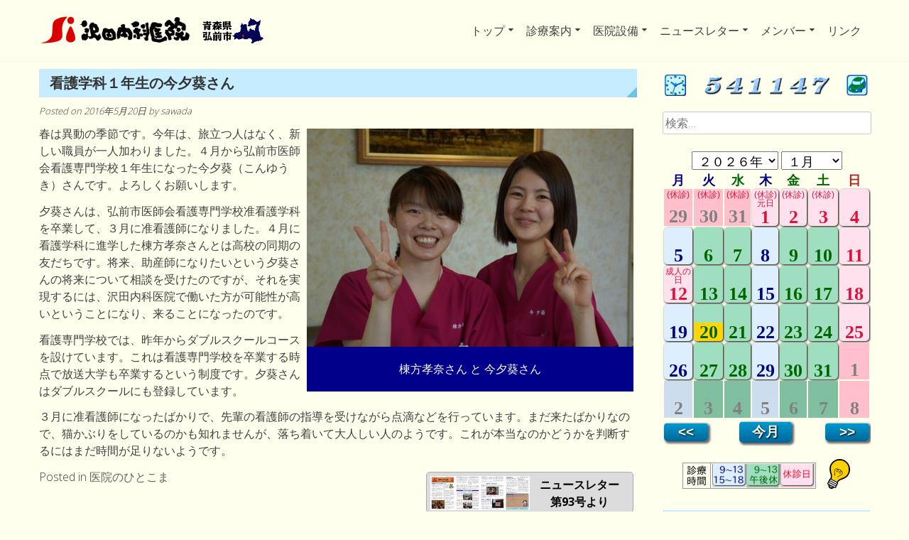

--- FILE ---
content_type: text/html; charset=UTF-8
request_url: https://www.sawada-naikaiin.com/%E7%9C%8B%E8%AD%B7%E5%AD%A6%E7%A7%91%EF%BC%91%E5%B9%B4%E7%94%9F%E3%81%AE%E4%BB%8A%E5%A4%95%E8%91%B5%E3%81%95%E3%82%93/
body_size: 21650
content:
<!DOCTYPE html><html dir="ltr" lang="ja" prefix="og: https://ogp.me/ns#"><head><meta charset="UTF-8"><meta name="viewport" content="width=device-width, initial-scale=1"><link rel="profile" href="http://gmpg.org/xfn/11"><link rel="pingback" href="https://www.sawada-naikaiin.com/wordpress/xmlrpc.php"><title>看護学科１年生の今夕葵さん - 沢田内科医院</title><meta name="description" content="棟方孝奈さん と 今夕葵さん春は異動の季節です。今年は、旅立つ人はなく、新しい職員が一人加わりました。４月から" /><meta name="robots" content="max-image-preview:large" /><meta name="author" content="sawada"/><link rel="canonical" href="https://www.sawada-naikaiin.com/%e7%9c%8b%e8%ad%b7%e5%ad%a6%e7%a7%91%ef%bc%91%e5%b9%b4%e7%94%9f%e3%81%ae%e4%bb%8a%e5%a4%95%e8%91%b5%e3%81%95%e3%82%93/" /><meta name="generator" content="All in One SEO (AIOSEO) 4.9.3" /><meta property="og:locale" content="ja_JP" /><meta property="og:site_name" content="沢田内科医院 - 青森県弘前市にある内科医院" /><meta property="og:type" content="article" /><meta property="og:title" content="看護学科１年生の今夕葵さん - 沢田内科医院" /><meta property="og:description" content="棟方孝奈さん と 今夕葵さん春は異動の季節です。今年は、旅立つ人はなく、新しい職員が一人加わりました。４月から" /><meta property="og:url" content="https://www.sawada-naikaiin.com/%e7%9c%8b%e8%ad%b7%e5%ad%a6%e7%a7%91%ef%bc%91%e5%b9%b4%e7%94%9f%e3%81%ae%e4%bb%8a%e5%a4%95%e8%91%b5%e3%81%95%e3%82%93/" /><meta property="og:image" content="https://www.sawada-naikaiin.com/wordpress/wp-content/uploads/2017/01/si_logo.png" /><meta property="og:image:secure_url" content="https://www.sawada-naikaiin.com/wordpress/wp-content/uploads/2017/01/si_logo.png" /><meta property="og:image:width" content="512" /><meta property="og:image:height" content="512" /><meta property="article:published_time" content="2016-05-19T18:00:31+00:00" /><meta property="article:modified_time" content="2017-02-24T01:04:03+00:00" /><meta name="twitter:card" content="summary_large_image" /><meta name="twitter:title" content="看護学科１年生の今夕葵さん - 沢田内科医院" /><meta name="twitter:description" content="棟方孝奈さん と 今夕葵さん春は異動の季節です。今年は、旅立つ人はなく、新しい職員が一人加わりました。４月から" /><meta name="twitter:image" content="https://www.sawada-naikaiin.com/wordpress/wp-content/uploads/2017/01/si_logo.png" /> <script type="application/ld+json" class="aioseo-schema">{"@context":"https:\/\/schema.org","@graph":[{"@type":"BlogPosting","@id":"https:\/\/www.sawada-naikaiin.com\/%e7%9c%8b%e8%ad%b7%e5%ad%a6%e7%a7%91%ef%bc%91%e5%b9%b4%e7%94%9f%e3%81%ae%e4%bb%8a%e5%a4%95%e8%91%b5%e3%81%95%e3%82%93\/#blogposting","name":"\u770b\u8b77\u5b66\u79d1\uff11\u5e74\u751f\u306e\u4eca\u5915\u8475\u3055\u3093 - \u6ca2\u7530\u5185\u79d1\u533b\u9662","headline":"\u770b\u8b77\u5b66\u79d1\uff11\u5e74\u751f\u306e\u4eca\u5915\u8475\u3055\u3093","author":{"@id":"https:\/\/www.sawada-naikaiin.com\/author\/sawada\/#author"},"publisher":{"@id":"https:\/\/www.sawada-naikaiin.com\/#organization"},"image":{"@type":"ImageObject","url":"http:\/\/sawada-naikaiin.com\/wordpress\/wp-content\/uploads\/2016\/05\/20160520b1.jpg","@id":"https:\/\/www.sawada-naikaiin.com\/%e7%9c%8b%e8%ad%b7%e5%ad%a6%e7%a7%91%ef%bc%91%e5%b9%b4%e7%94%9f%e3%81%ae%e4%bb%8a%e5%a4%95%e8%91%b5%e3%81%95%e3%82%93\/#articleImage"},"datePublished":"2016-05-20T03:00:31+09:00","dateModified":"2017-02-24T10:04:03+09:00","inLanguage":"ja","mainEntityOfPage":{"@id":"https:\/\/www.sawada-naikaiin.com\/%e7%9c%8b%e8%ad%b7%e5%ad%a6%e7%a7%91%ef%bc%91%e5%b9%b4%e7%94%9f%e3%81%ae%e4%bb%8a%e5%a4%95%e8%91%b5%e3%81%95%e3%82%93\/#webpage"},"isPartOf":{"@id":"https:\/\/www.sawada-naikaiin.com\/%e7%9c%8b%e8%ad%b7%e5%ad%a6%e7%a7%91%ef%bc%91%e5%b9%b4%e7%94%9f%e3%81%ae%e4%bb%8a%e5%a4%95%e8%91%b5%e3%81%95%e3%82%93\/#webpage"},"articleSection":"\u533b\u9662\u306e\u3072\u3068\u3053\u307e"},{"@type":"BreadcrumbList","@id":"https:\/\/www.sawada-naikaiin.com\/%e7%9c%8b%e8%ad%b7%e5%ad%a6%e7%a7%91%ef%bc%91%e5%b9%b4%e7%94%9f%e3%81%ae%e4%bb%8a%e5%a4%95%e8%91%b5%e3%81%95%e3%82%93\/#breadcrumblist","itemListElement":[{"@type":"ListItem","@id":"https:\/\/www.sawada-naikaiin.com#listItem","position":1,"name":"\u30db\u30fc\u30e0","item":"https:\/\/www.sawada-naikaiin.com","nextItem":{"@type":"ListItem","@id":"https:\/\/www.sawada-naikaiin.com\/category\/%e5%8c%bb%e9%99%a2%e3%81%ae%e3%81%b2%e3%81%a8%e3%81%93%e3%81%be\/#listItem","name":"\u533b\u9662\u306e\u3072\u3068\u3053\u307e"}},{"@type":"ListItem","@id":"https:\/\/www.sawada-naikaiin.com\/category\/%e5%8c%bb%e9%99%a2%e3%81%ae%e3%81%b2%e3%81%a8%e3%81%93%e3%81%be\/#listItem","position":2,"name":"\u533b\u9662\u306e\u3072\u3068\u3053\u307e","item":"https:\/\/www.sawada-naikaiin.com\/category\/%e5%8c%bb%e9%99%a2%e3%81%ae%e3%81%b2%e3%81%a8%e3%81%93%e3%81%be\/","nextItem":{"@type":"ListItem","@id":"https:\/\/www.sawada-naikaiin.com\/%e7%9c%8b%e8%ad%b7%e5%ad%a6%e7%a7%91%ef%bc%91%e5%b9%b4%e7%94%9f%e3%81%ae%e4%bb%8a%e5%a4%95%e8%91%b5%e3%81%95%e3%82%93\/#listItem","name":"\u770b\u8b77\u5b66\u79d1\uff11\u5e74\u751f\u306e\u4eca\u5915\u8475\u3055\u3093"},"previousItem":{"@type":"ListItem","@id":"https:\/\/www.sawada-naikaiin.com#listItem","name":"\u30db\u30fc\u30e0"}},{"@type":"ListItem","@id":"https:\/\/www.sawada-naikaiin.com\/%e7%9c%8b%e8%ad%b7%e5%ad%a6%e7%a7%91%ef%bc%91%e5%b9%b4%e7%94%9f%e3%81%ae%e4%bb%8a%e5%a4%95%e8%91%b5%e3%81%95%e3%82%93\/#listItem","position":3,"name":"\u770b\u8b77\u5b66\u79d1\uff11\u5e74\u751f\u306e\u4eca\u5915\u8475\u3055\u3093","previousItem":{"@type":"ListItem","@id":"https:\/\/www.sawada-naikaiin.com\/category\/%e5%8c%bb%e9%99%a2%e3%81%ae%e3%81%b2%e3%81%a8%e3%81%93%e3%81%be\/#listItem","name":"\u533b\u9662\u306e\u3072\u3068\u3053\u307e"}}]},{"@type":"Organization","@id":"https:\/\/www.sawada-naikaiin.com\/#organization","name":"\u6ca2\u7530\u5185\u79d1\u533b\u9662","description":"\u9752\u68ee\u770c\u5f18\u524d\u5e02\u306b\u3042\u308b\u5185\u79d1\u533b\u9662","url":"https:\/\/www.sawada-naikaiin.com\/","logo":{"@type":"ImageObject","url":"https:\/\/www.sawada-naikaiin.com\/wordpress\/wp-content\/uploads\/2017\/01\/si_logo.png","@id":"https:\/\/www.sawada-naikaiin.com\/%e7%9c%8b%e8%ad%b7%e5%ad%a6%e7%a7%91%ef%bc%91%e5%b9%b4%e7%94%9f%e3%81%ae%e4%bb%8a%e5%a4%95%e8%91%b5%e3%81%95%e3%82%93\/#organizationLogo","width":512,"height":512},"image":{"@id":"https:\/\/www.sawada-naikaiin.com\/%e7%9c%8b%e8%ad%b7%e5%ad%a6%e7%a7%91%ef%bc%91%e5%b9%b4%e7%94%9f%e3%81%ae%e4%bb%8a%e5%a4%95%e8%91%b5%e3%81%95%e3%82%93\/#organizationLogo"}},{"@type":"Person","@id":"https:\/\/www.sawada-naikaiin.com\/author\/sawada\/#author","url":"https:\/\/www.sawada-naikaiin.com\/author\/sawada\/","name":"sawada","image":{"@type":"ImageObject","@id":"https:\/\/www.sawada-naikaiin.com\/%e7%9c%8b%e8%ad%b7%e5%ad%a6%e7%a7%91%ef%bc%91%e5%b9%b4%e7%94%9f%e3%81%ae%e4%bb%8a%e5%a4%95%e8%91%b5%e3%81%95%e3%82%93\/#authorImage","url":"https:\/\/secure.gravatar.com\/avatar\/872dd6113ac970a690b23b1b58f154a144e72e2b364ccb82ddf82607a333f40e?s=96&d=mm&r=g","width":96,"height":96,"caption":"sawada"}},{"@type":"WebPage","@id":"https:\/\/www.sawada-naikaiin.com\/%e7%9c%8b%e8%ad%b7%e5%ad%a6%e7%a7%91%ef%bc%91%e5%b9%b4%e7%94%9f%e3%81%ae%e4%bb%8a%e5%a4%95%e8%91%b5%e3%81%95%e3%82%93\/#webpage","url":"https:\/\/www.sawada-naikaiin.com\/%e7%9c%8b%e8%ad%b7%e5%ad%a6%e7%a7%91%ef%bc%91%e5%b9%b4%e7%94%9f%e3%81%ae%e4%bb%8a%e5%a4%95%e8%91%b5%e3%81%95%e3%82%93\/","name":"\u770b\u8b77\u5b66\u79d1\uff11\u5e74\u751f\u306e\u4eca\u5915\u8475\u3055\u3093 - \u6ca2\u7530\u5185\u79d1\u533b\u9662","description":"\u68df\u65b9\u5b5d\u5948\u3055\u3093 \u3068 \u4eca\u5915\u8475\u3055\u3093\u6625\u306f\u7570\u52d5\u306e\u5b63\u7bc0\u3067\u3059\u3002\u4eca\u5e74\u306f\u3001\u65c5\u7acb\u3064\u4eba\u306f\u306a\u304f\u3001\u65b0\u3057\u3044\u8077\u54e1\u304c\u4e00\u4eba\u52a0\u308f\u308a\u307e\u3057\u305f\u3002\uff14\u6708\u304b\u3089","inLanguage":"ja","isPartOf":{"@id":"https:\/\/www.sawada-naikaiin.com\/#website"},"breadcrumb":{"@id":"https:\/\/www.sawada-naikaiin.com\/%e7%9c%8b%e8%ad%b7%e5%ad%a6%e7%a7%91%ef%bc%91%e5%b9%b4%e7%94%9f%e3%81%ae%e4%bb%8a%e5%a4%95%e8%91%b5%e3%81%95%e3%82%93\/#breadcrumblist"},"author":{"@id":"https:\/\/www.sawada-naikaiin.com\/author\/sawada\/#author"},"creator":{"@id":"https:\/\/www.sawada-naikaiin.com\/author\/sawada\/#author"},"datePublished":"2016-05-20T03:00:31+09:00","dateModified":"2017-02-24T10:04:03+09:00"},{"@type":"WebSite","@id":"https:\/\/www.sawada-naikaiin.com\/#website","url":"https:\/\/www.sawada-naikaiin.com\/","name":"\u6ca2\u7530\u5185\u79d1\u533b\u9662","description":"\u9752\u68ee\u770c\u5f18\u524d\u5e02\u306b\u3042\u308b\u5185\u79d1\u533b\u9662","inLanguage":"ja","publisher":{"@id":"https:\/\/www.sawada-naikaiin.com\/#organization"}}]}</script> <link rel='dns-prefetch' href='//cdn.jsdelivr.net' /><link rel='dns-prefetch' href='//fonts.googleapis.com' /><link rel="alternate" type="application/rss+xml" title="沢田内科医院 &raquo; フィード" href="https://www.sawada-naikaiin.com/feed/" /><link rel="alternate" title="oEmbed (JSON)" type="application/json+oembed" href="https://www.sawada-naikaiin.com/wp-json/oembed/1.0/embed?url=https%3A%2F%2Fwww.sawada-naikaiin.com%2F%25e7%259c%258b%25e8%25ad%25b7%25e5%25ad%25a6%25e7%25a7%2591%25ef%25bc%2591%25e5%25b9%25b4%25e7%2594%259f%25e3%2581%25ae%25e4%25bb%258a%25e5%25a4%2595%25e8%2591%25b5%25e3%2581%2595%25e3%2582%2593%2F" /><link rel="alternate" title="oEmbed (XML)" type="text/xml+oembed" href="https://www.sawada-naikaiin.com/wp-json/oembed/1.0/embed?url=https%3A%2F%2Fwww.sawada-naikaiin.com%2F%25e7%259c%258b%25e8%25ad%25b7%25e5%25ad%25a6%25e7%25a7%2591%25ef%25bc%2591%25e5%25b9%25b4%25e7%2594%259f%25e3%2581%25ae%25e4%25bb%258a%25e5%25a4%2595%25e8%2591%25b5%25e3%2581%2595%25e3%2582%2593%2F&#038;format=xml" /><style id='wp-img-auto-sizes-contain-inline-css' type='text/css'>img:is([sizes=auto i],[sizes^="auto," i]){contain-intrinsic-size:3000px 1500px}</style><style id='wp-emoji-styles-inline-css' type='text/css'>img.wp-smiley,img.emoji{display:inline !important;border:none !important;box-shadow:none !important;height:1em !important;width:1em !important;margin:0 .07em !important;vertical-align:-.1em !important;background:0 0 !important;padding:0 !important}</style><style id='wp-block-library-inline-css' type='text/css'>:root{--wp-block-synced-color:#7a00df;--wp-block-synced-color--rgb:122,0,223;--wp-bound-block-color:var(--wp-block-synced-color);--wp-editor-canvas-background:#ddd;--wp-admin-theme-color:#007cba;--wp-admin-theme-color--rgb:0,124,186;--wp-admin-theme-color-darker-10:#006ba1;--wp-admin-theme-color-darker-10--rgb:0,107,160.5;--wp-admin-theme-color-darker-20:#005a87;--wp-admin-theme-color-darker-20--rgb:0,90,135;--wp-admin-border-width-focus:2px}@media (min-resolution:192dpi){:root{--wp-admin-border-width-focus:1.5px}}.wp-element-button{cursor:pointer}:root .has-very-light-gray-background-color{background-color:#eee}:root .has-very-dark-gray-background-color{background-color:#313131}:root .has-very-light-gray-color{color:#eee}:root .has-very-dark-gray-color{color:#313131}:root .has-vivid-green-cyan-to-vivid-cyan-blue-gradient-background{background:linear-gradient(135deg,#00d084,#0693e3)}:root .has-purple-crush-gradient-background{background:linear-gradient(135deg,#34e2e4,#4721fb 50%,#ab1dfe)}:root .has-hazy-dawn-gradient-background{background:linear-gradient(135deg,#faaca8,#dad0ec)}:root .has-subdued-olive-gradient-background{background:linear-gradient(135deg,#fafae1,#67a671)}:root .has-atomic-cream-gradient-background{background:linear-gradient(135deg,#fdd79a,#004a59)}:root .has-nightshade-gradient-background{background:linear-gradient(135deg,#330968,#31cdcf)}:root .has-midnight-gradient-background{background:linear-gradient(135deg,#020381,#2874fc)}:root{--wp--preset--font-size--normal:16px;--wp--preset--font-size--huge:42px}.has-regular-font-size{font-size:1em}.has-larger-font-size{font-size:2.625em}.has-normal-font-size{font-size:var(--wp--preset--font-size--normal)}.has-huge-font-size{font-size:var(--wp--preset--font-size--huge)}.has-text-align-center{text-align:center}.has-text-align-left{text-align:left}.has-text-align-right{text-align:right}.has-fit-text{white-space:nowrap!important}#end-resizable-editor-section{display:none}.aligncenter{clear:both}.items-justified-left{justify-content:flex-start}.items-justified-center{justify-content:center}.items-justified-right{justify-content:flex-end}.items-justified-space-between{justify-content:space-between}.screen-reader-text{border:0;clip-path:inset(50%);height:1px;margin:-1px;overflow:hidden;padding:0;position:absolute;width:1px;word-wrap:normal!important}.screen-reader-text:focus{background-color:#ddd;clip-path:none;color:#444;display:block;font-size:1em;height:auto;left:5px;line-height:normal;padding:15px 23px 14px;text-decoration:none;top:5px;width:auto;z-index:100000}html :where(.has-border-color){border-style:solid}html :where([style*=border-top-color]){border-top-style:solid}html :where([style*=border-right-color]){border-right-style:solid}html :where([style*=border-bottom-color]){border-bottom-style:solid}html :where([style*=border-left-color]){border-left-style:solid}html :where([style*=border-width]){border-style:solid}html :where([style*=border-top-width]){border-top-style:solid}html :where([style*=border-right-width]){border-right-style:solid}html :where([style*=border-bottom-width]){border-bottom-style:solid}html :where([style*=border-left-width]){border-left-style:solid}html :where(img[class*=wp-image-]){height:auto;max-width:100%}:where(figure){margin:0 0 1em}html :where(.is-position-sticky){--wp-admin--admin-bar--position-offset:var(--wp-admin--admin-bar--height,0px)}@media screen and (max-width:600px){html :where(.is-position-sticky){--wp-admin--admin-bar--position-offset:0px}}</style><style id='global-styles-inline-css' type='text/css'>:root{--wp--preset--aspect-ratio--square:1;--wp--preset--aspect-ratio--4-3:4/3;--wp--preset--aspect-ratio--3-4:3/4;--wp--preset--aspect-ratio--3-2:3/2;--wp--preset--aspect-ratio--2-3:2/3;--wp--preset--aspect-ratio--16-9:16/9;--wp--preset--aspect-ratio--9-16:9/16;--wp--preset--color--black:#000;--wp--preset--color--cyan-bluish-gray:#abb8c3;--wp--preset--color--white:#fff;--wp--preset--color--pale-pink:#f78da7;--wp--preset--color--vivid-red:#cf2e2e;--wp--preset--color--luminous-vivid-orange:#ff6900;--wp--preset--color--luminous-vivid-amber:#fcb900;--wp--preset--color--light-green-cyan:#7bdcb5;--wp--preset--color--vivid-green-cyan:#00d084;--wp--preset--color--pale-cyan-blue:#8ed1fc;--wp--preset--color--vivid-cyan-blue:#0693e3;--wp--preset--color--vivid-purple:#9b51e0;--wp--preset--gradient--vivid-cyan-blue-to-vivid-purple:linear-gradient(135deg,#0693e3 0%,#9b51e0 100%);--wp--preset--gradient--light-green-cyan-to-vivid-green-cyan:linear-gradient(135deg,#7adcb4 0%,#00d082 100%);--wp--preset--gradient--luminous-vivid-amber-to-luminous-vivid-orange:linear-gradient(135deg,#fcb900 0%,#ff6900 100%);--wp--preset--gradient--luminous-vivid-orange-to-vivid-red:linear-gradient(135deg,#ff6900 0%,#cf2e2e 100%);--wp--preset--gradient--very-light-gray-to-cyan-bluish-gray:linear-gradient(135deg,#eee 0%,#a9b8c3 100%);--wp--preset--gradient--cool-to-warm-spectrum:linear-gradient(135deg,#4aeadc 0%,#9778d1 20%,#cf2aba 40%,#ee2c82 60%,#fb6962 80%,#fef84c 100%);--wp--preset--gradient--blush-light-purple:linear-gradient(135deg,#ffceec 0%,#9896f0 100%);--wp--preset--gradient--blush-bordeaux:linear-gradient(135deg,#fecda5 0%,#fe2d2d 50%,#6b003e 100%);--wp--preset--gradient--luminous-dusk:linear-gradient(135deg,#ffcb70 0%,#c751c0 50%,#4158d0 100%);--wp--preset--gradient--pale-ocean:linear-gradient(135deg,#fff5cb 0%,#b6e3d4 50%,#33a7b5 100%);--wp--preset--gradient--electric-grass:linear-gradient(135deg,#caf880 0%,#71ce7e 100%);--wp--preset--gradient--midnight:linear-gradient(135deg,#020381 0%,#2874fc 100%);--wp--preset--font-size--small:13px;--wp--preset--font-size--medium:20px;--wp--preset--font-size--large:36px;--wp--preset--font-size--x-large:42px;--wp--preset--spacing--20:.44rem;--wp--preset--spacing--30:.67rem;--wp--preset--spacing--40:1rem;--wp--preset--spacing--50:1.5rem;--wp--preset--spacing--60:2.25rem;--wp--preset--spacing--70:3.38rem;--wp--preset--spacing--80:5.06rem;--wp--preset--shadow--natural:6px 6px 9px rgba(0,0,0,.2);--wp--preset--shadow--deep:12px 12px 50px rgba(0,0,0,.4);--wp--preset--shadow--sharp:6px 6px 0px rgba(0,0,0,.2);--wp--preset--shadow--outlined:6px 6px 0px -3px #fff,6px 6px #000;--wp--preset--shadow--crisp:6px 6px 0px #000}:where(.is-layout-flex){gap:.5em}:where(.is-layout-grid){gap:.5em}body .is-layout-flex{display:flex}.is-layout-flex{flex-wrap:wrap;align-items:center}.is-layout-flex>:is(*,div){margin:0}body .is-layout-grid{display:grid}.is-layout-grid>:is(*,div){margin:0}:where(.wp-block-columns.is-layout-flex){gap:2em}:where(.wp-block-columns.is-layout-grid){gap:2em}:where(.wp-block-post-template.is-layout-flex){gap:1.25em}:where(.wp-block-post-template.is-layout-grid){gap:1.25em}.has-black-color{color:var(--wp--preset--color--black) !important}.has-cyan-bluish-gray-color{color:var(--wp--preset--color--cyan-bluish-gray) !important}.has-white-color{color:var(--wp--preset--color--white) !important}.has-pale-pink-color{color:var(--wp--preset--color--pale-pink) !important}.has-vivid-red-color{color:var(--wp--preset--color--vivid-red) !important}.has-luminous-vivid-orange-color{color:var(--wp--preset--color--luminous-vivid-orange) !important}.has-luminous-vivid-amber-color{color:var(--wp--preset--color--luminous-vivid-amber) !important}.has-light-green-cyan-color{color:var(--wp--preset--color--light-green-cyan) !important}.has-vivid-green-cyan-color{color:var(--wp--preset--color--vivid-green-cyan) !important}.has-pale-cyan-blue-color{color:var(--wp--preset--color--pale-cyan-blue) !important}.has-vivid-cyan-blue-color{color:var(--wp--preset--color--vivid-cyan-blue) !important}.has-vivid-purple-color{color:var(--wp--preset--color--vivid-purple) !important}.has-black-background-color{background-color:var(--wp--preset--color--black) !important}.has-cyan-bluish-gray-background-color{background-color:var(--wp--preset--color--cyan-bluish-gray) !important}.has-white-background-color{background-color:var(--wp--preset--color--white) !important}.has-pale-pink-background-color{background-color:var(--wp--preset--color--pale-pink) !important}.has-vivid-red-background-color{background-color:var(--wp--preset--color--vivid-red) !important}.has-luminous-vivid-orange-background-color{background-color:var(--wp--preset--color--luminous-vivid-orange) !important}.has-luminous-vivid-amber-background-color{background-color:var(--wp--preset--color--luminous-vivid-amber) !important}.has-light-green-cyan-background-color{background-color:var(--wp--preset--color--light-green-cyan) !important}.has-vivid-green-cyan-background-color{background-color:var(--wp--preset--color--vivid-green-cyan) !important}.has-pale-cyan-blue-background-color{background-color:var(--wp--preset--color--pale-cyan-blue) !important}.has-vivid-cyan-blue-background-color{background-color:var(--wp--preset--color--vivid-cyan-blue) !important}.has-vivid-purple-background-color{background-color:var(--wp--preset--color--vivid-purple) !important}.has-black-border-color{border-color:var(--wp--preset--color--black) !important}.has-cyan-bluish-gray-border-color{border-color:var(--wp--preset--color--cyan-bluish-gray) !important}.has-white-border-color{border-color:var(--wp--preset--color--white) !important}.has-pale-pink-border-color{border-color:var(--wp--preset--color--pale-pink) !important}.has-vivid-red-border-color{border-color:var(--wp--preset--color--vivid-red) !important}.has-luminous-vivid-orange-border-color{border-color:var(--wp--preset--color--luminous-vivid-orange) !important}.has-luminous-vivid-amber-border-color{border-color:var(--wp--preset--color--luminous-vivid-amber) !important}.has-light-green-cyan-border-color{border-color:var(--wp--preset--color--light-green-cyan) !important}.has-vivid-green-cyan-border-color{border-color:var(--wp--preset--color--vivid-green-cyan) !important}.has-pale-cyan-blue-border-color{border-color:var(--wp--preset--color--pale-cyan-blue) !important}.has-vivid-cyan-blue-border-color{border-color:var(--wp--preset--color--vivid-cyan-blue) !important}.has-vivid-purple-border-color{border-color:var(--wp--preset--color--vivid-purple) !important}.has-vivid-cyan-blue-to-vivid-purple-gradient-background{background:var(--wp--preset--gradient--vivid-cyan-blue-to-vivid-purple) !important}.has-light-green-cyan-to-vivid-green-cyan-gradient-background{background:var(--wp--preset--gradient--light-green-cyan-to-vivid-green-cyan) !important}.has-luminous-vivid-amber-to-luminous-vivid-orange-gradient-background{background:var(--wp--preset--gradient--luminous-vivid-amber-to-luminous-vivid-orange) !important}.has-luminous-vivid-orange-to-vivid-red-gradient-background{background:var(--wp--preset--gradient--luminous-vivid-orange-to-vivid-red) !important}.has-very-light-gray-to-cyan-bluish-gray-gradient-background{background:var(--wp--preset--gradient--very-light-gray-to-cyan-bluish-gray) !important}.has-cool-to-warm-spectrum-gradient-background{background:var(--wp--preset--gradient--cool-to-warm-spectrum) !important}.has-blush-light-purple-gradient-background{background:var(--wp--preset--gradient--blush-light-purple) !important}.has-blush-bordeaux-gradient-background{background:var(--wp--preset--gradient--blush-bordeaux) !important}.has-luminous-dusk-gradient-background{background:var(--wp--preset--gradient--luminous-dusk) !important}.has-pale-ocean-gradient-background{background:var(--wp--preset--gradient--pale-ocean) !important}.has-electric-grass-gradient-background{background:var(--wp--preset--gradient--electric-grass) !important}.has-midnight-gradient-background{background:var(--wp--preset--gradient--midnight) !important}.has-small-font-size{font-size:var(--wp--preset--font-size--small) !important}.has-medium-font-size{font-size:var(--wp--preset--font-size--medium) !important}.has-large-font-size{font-size:var(--wp--preset--font-size--large) !important}.has-x-large-font-size{font-size:var(--wp--preset--font-size--x-large) !important}</style><style id='classic-theme-styles-inline-css' type='text/css'>/*! This file is auto-generated */
.wp-block-button__link{color:#fff;background-color:#32373c;border-radius:9999px;box-shadow:none;text-decoration:none;padding:calc(.667em + 2px) calc(1.333em + 2px);font-size:1.125em}.wp-block-file__button{background:#32373c;color:#fff;text-decoration:none}</style><link rel='stylesheet' id='font-awesome-css' href='https://www.sawada-naikaiin.com/wordpress/wp-content/plugins/arconix-shortcodes/includes/css/font-awesome.min.css?ver=4.6.3' type='text/css' media='all' /><link rel='stylesheet' id='arconix-shortcodes-css' href='https://www.sawada-naikaiin.com/wordpress/wp-content/plugins/arconix-shortcodes/includes/css/arconix-shortcodes.min.css?ver=2.1.19' type='text/css' media='all' /><link rel='stylesheet' id='foobox-free-min-css' href='https://www.sawada-naikaiin.com/wordpress/wp-content/plugins/foobox-image-lightbox/free/css/foobox.free.min.css?ver=2.7.35' type='text/css' media='all' /><link rel='stylesheet' id='parent-style-css' href='https://www.sawada-naikaiin.com/wordpress/wp-content/cache/autoptimize/css/autoptimize_single_39579c578a66bd3df392e62a83f9bd72.css?ver=6.9' type='text/css' media='all' /><link rel='stylesheet' id='child-style-css' href='https://www.sawada-naikaiin.com/wordpress/wp-content/cache/autoptimize/css/autoptimize_single_dd93581e95b2d569b62f9b8c1a3720b0.css?ver=6.9' type='text/css' media='all' /><link rel='stylesheet' id='eightmedi-lite-google-fonts-css' href='//fonts.googleapis.com/css?family=Open+Sans%3A400%2C600%2C700%2C300&#038;ver=6.9' type='text/css' media='all' /><link rel='stylesheet' id='eightmedi-lite-font-awesome-css' href='https://www.sawada-naikaiin.com/wordpress/wp-content/themes/eightmedi-lite/css/font-awesome.min.css?ver=6.9' type='text/css' media='all' /><link rel='stylesheet' id='eightmedi-lite-bxslider-css' href='https://www.sawada-naikaiin.com/wordpress/wp-content/cache/autoptimize/css/autoptimize_single_81b24b67161a9d3b32e39375eefe5400.css?ver=4.1.2' type='text/css' media='all' /><link rel='stylesheet' id='eightmedi-lite-fancybox-css' href='https://www.sawada-naikaiin.com/wordpress/wp-content/cache/autoptimize/css/autoptimize_single_3a9a21d704b51b4566779803af4a1814.css?ver=6.9' type='text/css' media='all' /><link rel='stylesheet' id='eightmedi-lite-animate-css' href='https://www.sawada-naikaiin.com/wordpress/wp-content/cache/autoptimize/css/autoptimize_single_fcb641a126ce1c2ea8fbb3efec7c347a.css?ver=6.9' type='text/css' media='all' /><link rel='stylesheet' id='eightmedi-lite-style-css' href='https://www.sawada-naikaiin.com/wordpress/wp-content/cache/autoptimize/css/autoptimize_single_dd93581e95b2d569b62f9b8c1a3720b0.css?ver=6.9' type='text/css' media='all' /><link rel='stylesheet' id='eightmedi-lite-keyboard-css' href='https://www.sawada-naikaiin.com/wordpress/wp-content/cache/autoptimize/css/autoptimize_single_f13ff81495934175993c7154b1f05d14.css?ver=6.9' type='text/css' media='all' /><link rel='stylesheet' id='eightmedi-lite-responsive-css' href='https://www.sawada-naikaiin.com/wordpress/wp-content/cache/autoptimize/css/autoptimize_single_4e38321ba853facc7879cb2e63a1c86c.css?ver=6.9' type='text/css' media='all' /> <script defer type="text/javascript" src="https://www.sawada-naikaiin.com/wordpress/wp-includes/js/jquery/jquery.min.js?ver=3.7.1" id="jquery-core-js"></script> <script defer type="text/javascript" src="https://www.sawada-naikaiin.com/wordpress/wp-includes/js/jquery/jquery-migrate.min.js?ver=3.4.1" id="jquery-migrate-js"></script> <script defer id="foobox-free-min-js-before" src="[data-uri]"></script> <script defer type="text/javascript" src="https://www.sawada-naikaiin.com/wordpress/wp-content/plugins/foobox-image-lightbox/free/js/foobox.free.min.js?ver=2.7.35" id="foobox-free-min-js"></script> <link rel="https://api.w.org/" href="https://www.sawada-naikaiin.com/wp-json/" /><link rel="alternate" title="JSON" type="application/json" href="https://www.sawada-naikaiin.com/wp-json/wp/v2/posts/6995" /><link rel="EditURI" type="application/rsd+xml" title="RSD" href="https://www.sawada-naikaiin.com/wordpress/xmlrpc.php?rsd" /><meta name="generator" content="WordPress 6.9" /><link rel='shortlink' href='https://www.sawada-naikaiin.com/?p=6995' /><style>.simplemap img{max-width:none !important;padding:0 !important;margin:0 !important}.staticmap,.staticmap img{max-width:100% !important;height:auto !important}.simplemap .simplemap-content{display:none}</style> <script defer src="[data-uri]"></script> <style type="text/css">.site-title,.site-description{position:absolute;clip:rect(1px,1px,1px,1px)}</style><style type="text/css" id="custom-background-css">body.custom-background{background-color:#ffe}</style><link rel="icon" href="https://www.sawada-naikaiin.com/wordpress/wp-content/uploads/2017/01/cropped-si_logo-32x32.png" sizes="32x32" /><link rel="icon" href="https://www.sawada-naikaiin.com/wordpress/wp-content/uploads/2017/01/cropped-si_logo-192x192.png" sizes="192x192" /><link rel="apple-touch-icon" href="https://www.sawada-naikaiin.com/wordpress/wp-content/uploads/2017/01/cropped-si_logo-180x180.png" /><meta name="msapplication-TileImage" content="https://www.sawada-naikaiin.com/wordpress/wp-content/uploads/2017/01/cropped-si_logo-270x270.png" /><style type="text/css" id="wp-custom-css">.left_space{padding-left:140px}.non_dot{padding:0;margin:30px}.non_dot li{list-style:none;padding-left:1.3em;text-indent:-1.3em;margin-bottom:.8em}.non_dot li:before{width:64px;height:64px}.non_dot_s{padding:0;margin:0 0 16px}.non_dot_s li{list-style:none;padding-left:1em;text-indent:-1em;margin-bottom:.3em}.non_dot_s li:before{width:32px;height:32px}.top_nl{color:#000}.top_nl:hover{color:#4169e1}.top_nl_img{background-color:#d3d3d3;border-radius:8px;border:1px solid gray}.top_nl_img:hover{background-color:#f8f8ff}.kakomi-maru-holiday{padding:0 10px;width:100%;font-size:18px;color:#000;background-color:#e6e6fa;border:4px solid #191970;border-radius:8px;margin:0 0 20px}.center{display:block;text-align:center}#check_input,#check_input_nl{display:none}#check_btn,.check_btn_blue,.check_btn_green,.check_btn_gray,.check_btn_indigo,.check_btn_sienna{cursor:pointer;color:ivory;border-radius:8px}#check_btn_nl{color:ivory;border-radius:8px}#check_btn{margin:0 10px 0 0;padding:12px 20px 13px 52px;font-size:20px;font-weight:800;background-color:crimson;border:2px solid crimson;background-image:url(https://www.sawada-naikaiin.com/_shared/images/plus_52.png);background-repeat:no-repeat}#check_btn_nl{margin:0 10px 0 0;padding:12px 20px 13px;font-size:20px;font-weight:800;background-color:#00008b;border:2px solid #00008b;background-repeat:no-repeat}#check_btn:hover,.check_btn_blue:hover,.check_btn_green:hover,.check_btn_gray:hover,.check_btn_indigo:hover,.check_btn_sienna:hover{color:#ff0}.check_btn_blue{margin:2px 10px 2px 0;padding:10px 20px 11px;font-size:18px;font-weight:400;background-color:#4169e1;border:px solid #4169e1}.check_btn_indigo{margin:2px 10px 2px 0;padding:10px 20px 11px;font-size:18px;font-weight:400;background-color:indigo;border:px solid indigo}.check_btn_gray{margin:2px 10px 2px 0;padding:10px 20px 11px;font-size:18px;font-weight:400;background-color:gray;border:px solid gray}.check_btn_green{margin:2px 10px 2px 0;padding:10px 20px 11px;font-size:18px;font-weight:400;background-color:green;border:px solid green}.check_btn_sienna{margin:2px 10px 2px 0;padding:10px 20px 11px;font-size:18px;font-weight:400;background-color:sienna;border:px solid sienna}#check_content,#check_content_nl{height:0;opacity:0;margin:0;padding:0;visibility:hidden}input[type=checkbox]:checked~#check_content{height:100%;opacity:1;visibility:visible;background-color:ivory;border:2px solid crimson;border-radius:0 8px 8px;margin:0}input[type=checkbox]:checked~#check_content_nl{height:100%;opacity:1;visibility:visible;background-color:ivory;border:2px solid #00008b;border-radius:0 8px 8px;margin:0 0 10px}input[type=checkbox]:checked~#check_btn{border-radius:8px 8px 0 0;background-image:url(https://www.sawada-naikaiin.com/_shared/images/minus_52.png)}input[type=checkbox]:checked~#check_btn_nl{border-radius:8px 8px 0 0}.kakomi-maru1{margin:2em auto;padding:0 10px;width:100%;font-size:18px;color:#000;background-color:ivory;border:2px solid red;border-radius:8px;margin:0 0 20px}.kakomi-maru-red{padding:0 10px;width:100%;font-size:18px;color:#000;background-color:ivory;border:2px solid red;border-radius:8px;margin:0 0 20px}.kakomi-maru2{margin:2em auto;padding:1em;width:100%;color:#000;background-color:ivory;border:2px solid blue;border-radius:8px;margin:10px 0 20px}.pickup_pic_ss{float:left;width:59px;height:42px;margin:7px;padding:1px;opacity:.5}.pickup_pic_ss:hover{opacity:1;background-color:#4169e1}.email{padding:10px 20px;font-size:14px;border:1px solid #999;-webkit-border-radius:5px;-moz-border-radius:5px;border-radius:5px}.unit{float:left;width:136px;padding:0;margin:0 10px 4px 0}.unit-link{float:left;width:240px;padding:10px;margin:5px;border:1px solid #999;cursor:pointer;-webkit-border-radius:5px;-moz-border-radius:5px;border-radius:5px}.layout-sub{padding:10px 0}.layout-sub-top{padding:10px 0}.sub-link{float:left;max-width:400px;width:auto;height:auto;padding:0 10px 10px;margin:10px;background-color:bisque;border:1px #aaa solid;-webkit-border-radius:8px;-moz-border-radius:8px;border-radius:8px}.sub-link-top{float:left;max-width:370px;width:auto;height:320px;padding:0 10px 10px;margin:10px;background-color:bisque;border:1px #aaa solid;-webkit-border-radius:8px;-moz-border-radius:8px;border-radius:8px}.iframe-content{position:relative;width:100%;padding:79% 0 0}.iframe-content iframe{position:absolute;top:0;left:0;width:100%;height:100%}._Access_Counter{width:100%;height:36px;text-align:center}#accessCounter_top{width:226px;height:36px;margin:0 auto;padding:0}._to_AccessMap{float:left;width:90px;height:40px;margin-top:3px;cursor:pointer;background:url(../../_shared/images/aomori_hirosaki_blue_w90.png) no-repeat}.top_time{float:left;width:64px;height:30px;margin:0 0 10px 10px;color:#000;font-size:15px;text-align:right;line-height:1em;cursor:pointer;background:url(../../_shared/images/time_sw.png) no-repeat;background-size:30px 60px}.top_time:hover{color:red;background-position:left bottom}.top_annai{float:left;width:64px;height:30px;margin:0 0 10px 10px;color:#000;font-size:15px;text-align:right;line-height:1em;cursor:pointer;background:url(../../_shared/images/annai_sw.png) no-repeat;background-size:30px 60px}.top_annai:hover{color:red;background-position:left bottom}.date{float:right;padding-right:8px;font-size:12px}.map_svg_image{float:left;width:590px;height:435px;padding:0;margin:0;background:url(../../_shared/images/map2022.svg) no-repeat;-webkit-background-size:100% auto;background-size:100% auto}.map_google{float:left;width:780px;height:497px;padding:0;margin:0}.pickup_box7{float:left;padding:8px;margin:0 10px 10px;max-width:380px;background-color:ivory;border:8px #d3d3d3 solid;-webkit-border-radius:8px;-moz-border-radius:8px;border-radius:8px}.pdf_waku{width:96%;padding-top:8px;padding-right:8px;-webkit-border-radius:5px;-moz-border-radius:5px;border-radius:5px;border:2px green solid;background-color:#cff}.archive_pdf{margin-left:0}.archive_pdf li{height:64px;width:auto;padding:5px;margin:5px 0;background-color:#ccc;border:1px solid #999;cursor:pointer;-webkit-border-radius:8px;-moz-border-radius:8px;border-radius:8px}.white{color:#000;border:1px solid #a9a9a9;text-shadow:-1px -1px 0 rgba(255,255,255,.3);background-color:#d3d3d3;background-image:url(ie9_white.svg);background-image:-webkit-gradient(linear,left top,left bottom,color-stop(0%,#fff),color-stop(100%,#dcdcdc));background-image:-webkit-linear-gradient(top,#fff,#dcdcdc);background-image:-moz-linear-gradient(top,#fff,#dcdcdc);background-image:-ms-linear-gradient(top,#fff,#dcdcdc);background-image:-o-linear-gradient(top,#fff,#dcdcdc);background-image:linear-gradient(top,#fff,#dcdcdc);-pie-background:linear-gradient(#fff,#dcdcdc);-webkit-border-radius:8px;-moz-border-radius:8px;border-radius:8px}.white:hover{border:1px solid #a9a9a9;background-color:dimgray;background-image:url(ie9_white_hover.svg);background-image:-webkit-gradient(linear,left top,left bottom,color-stop(0%,#fff),color-stop(100%,#fffaf0));background-image:-webkit-linear-gradient(top,#fff,#fffaf0);background-image:-moz-linear-gradient(top,#fff,#fffaf0);background-image:-ms-linear-gradient(top,#fff,#fffaf0);background-image:-o-linear-gradient(top,#fff,#fffaf0);background-image:linear-gradient(top,#fff,#fffaf0);-pie-background:linear-gradient(#fff,#fffaf0)}.white:active{color:red;background-image:url(ie9_white_active.svg);background-image:-webkit-gradient(linear,left top,left bottom,color-stop(0%,#dcdcdc),color-stop(100%,#fff));background-image:-webkit-linear-gradient(top,#dcdcdc,#fff);background-image:-moz-linear-gradient(top,#dcdcdc,#fff);background-image:-ms-linear-gradient(top,#dcdcdc,#fff);background-image:-o-linear-gradient(top,#dcdcdc,#fff);background-image:linear-gradient(top,#dcdcdc,#fff);-pie-background:linear-gradient(#dcdcdc,#fff)}.entry-title-book{margin-bottom:0;padding:5px 0 1px;font-weight:400;font-size:22px;text-align:center;color:#fff;border:2px solid #2f4f4f;background-color:#2f4f4f}.entry-title-write{margin-bottom:6px;padding:3px 0;font-weight:400;font-size:18px;text-align:center;border:2px solid #2f4f4f;background-color:#dcdcdc}.gakubuchi_waku_left{float:left;width:260px;padding:14px;margin:0 8px 0 0;-webkit-border-radius:12px;-moz-border-radius:12px;border-radius:12px;border:5px silver solid;background-color:#dcdcdc}.sub_title_tab{width:302px;height:30px;padding:2px 4px 0;margin-bottom:0;font-size:20px;font-weight:620;text-align:center;color:#fff;background-color:#191970;-webkit-border-radius:8px 8px 0px 0px;-moz-border-radius:8px 8px 0px 0px;border-radius:8px 8px 0 0}.sub_title_tab_bar{width:100%;height:5px;margin-bottom:5px;background-color:#191970}#gaku-290{max-width:290px;text-align:left;padding:10px 0 10px 10px;margin:5px 0 8px 5px;font-size:16px;font-weight:620;border:2px #666 solid;background-color:#ffe;-webkit-border-radius:5px;-moz-border-radius:5px;border-radius:5px}.pickup_half{float:left;max-width:410px;width:auto;padding:10px;margin:5px;background-color:wheat;-webkit-border-radius:5px;-moz-border-radius:5px;border-radius:5px}.pickup_half_title{max-width:390px;width:auto;padding:5px;margin-bottom:5px;text-align:center;background-color:#deb887;-webkit-border-radius:5px;-moz-border-radius:5px;border-radius:5px}.sub_title_square{float:left;width:222px;height:32px;padding:5px 10px 5px 4px;margin:3px 3px 0 0;font-size:18px;font-weight:620;line-height:130%;color:#fff;background-color:#0000cd}.sub_title_square_grad{float:left;width:180px;height:auto;padding:3px 7px 2px;margin:3px 5px 0 0;font-size:17px;font-weight:620;color:#fff;background:#0000cd;background:-moz-linear-gradient(left,#191970,blue);background:-webkit-gradient(linear,left top,right top,from(#191970),to(blue))}.sub_title_square_grad_l{float:left;width:200px;height:auto;padding:3px 7px 2px;margin:3px 5px 0 0;font-size:17px;font-weight:620;color:#fff;background:#0000cd;background:-moz-linear-gradient(left,#191970,blue);background:-webkit-gradient(linear,left top,right top,from(#191970),to(blue))}.sub_title_square_grad_auto_brown{float:left;width:auto;height:auto;padding:3px 7px 2px;margin:3px 5px 0 0;font-size:17px;font-weight:620;color:#fff;background:#0000cd;background:-moz-linear-gradient(left,darkred,brown);background:-webkit-gradient(linear,left top,right top,from(darkred),to(brown))}.sub_title_square_blue{float:left;width:auto;height:auto;padding:10px;margin:0 10px 0 0;font-size:28px;font-weight:620;color:#fff;background:#4169e1}.sub_title_square_green_blue{float:left;width:200px;height:auto;padding:20px 7px 20px 20px;margin:0 10px 0 0;font-size:17px;font-weight:620;color:#fff;background:green;background:-moz-linear-gradient(left,green,#4169e1);background:-webkit-gradient(linear,left top,right top,from(green),to(#4169e1))}.sub_title_square_red_blue{float:left;width:200px;height:auto;padding:20px 7px 20px 20px;margin:0 10px 0 0;font-size:17px;font-weight:620;color:#fff;background:crimson;background:-moz-linear-gradient(left,crimson,#4169e1);background:-webkit-gradient(linear,left top,right top,from(crimson),to(#4169e1))}.five_box{float:right;width:132px;height:72px;margin:0 0 0 4px}.five_star{float:left;width:132px;height:36px;font-size:22px;font-weight:580;padding:2px;margin:0;text-align:center;color:#fff;background-color:#2f4f4f;-webkit-border-radius:10px 10px 0px 0px;-moz-border-radius:10px 10px 0px 0px;border-radius:10px 10px 0 0}.s_date{float:left;width:132px;height:36px;font-size:14px;font-weight:580;padding:5px 0;margin:0;text-align:center;border:2px solid #2f4f4f;background-color:ivory;-webkit-border-radius:0px 0px 10px 10px;-moz-border-radius:0px 0px 10px 10px;border-radius:0 0 10px 10px}.iin_kobore{float:left;font-size:18px;font-weight:580;padding:0 10px;margin-bottom:4px;text-align:left;color:#fff;background-color:#06c;-webkit-border-radius:10px;-moz-border-radius:10px;border-radius:10px}.corona_think{float:left;font-size:18px;font-weight:580;padding:0 10px;margin-bottom:4px;text-align:left;color:#fff;background-color:tomato;-webkit-border-radius:10px;-moz-border-radius:10px;border-radius:10px}.talk{margin-left:2em}.talk .darkgreen{font-size:18px;color:#006400;font-weight:580}.talk .mediumblue{font-size:18px;color:#0000cd;font-weight:580}.talk .red{font-size:18px;color:#c00;font-weight:580}.img_link{opacity:.5}.img_link:hover{opacity:1}.card_link{opacity:1}.card_link:hover{opacity:.3}.txt_link{color:blue}.txt_link:hover{color:#4169e1}.text_link{color:#000;text-decoration:underline}.text_link:hover{color:#4169e1;text-decoration:underline}.txt_lnk{color:#ff0;text-decoration:underline}.txt_lnk:hover{color:orange;text-decoration:underline}.kiji_waku_s_ivory{float:left;padding:10px;margin:10px;border:1px #aaa solid;background-color:ivory;-webkit-border-radius:8px;-moz-border-radius:8px;border-radius:8px}.kiji_waku_s{float:left;padding:10px;margin:10px;border:1px #aaa solid;background-color:bisque;-webkit-border-radius:8px;-moz-border-radius:8px;border-radius:8px}.kiji_waku{float:left;max-width:100%;width:auto;padding:24px;background-color:bisque;border:2px #aaa solid;-webkit-border-radius:8px;-moz-border-radius:8px;border-radius:8px}.sono{width:120px;padding:3px 10px;margin-bottom:5px;font-size:16px;text-align:center;color:#fff;background-color:#8b4513;-webkit-border-radius:8px;-moz-border-radius:8px;border-radius:8px}.sono_240{width:240px;padding:3px 10px;margin-bottom:5px;font-size:16px;text-align:center;color:#fff;background-color:#8b4513;-webkit-border-radius:8px;-moz-border-radius:8px;border-radius:8px}.sono_260{width:260px;padding:3px 10px;margin-bottom:5px;font-size:16px;text-align:center;color:#fff;background-color:#8b4513;-webkit-border-radius:8px;-moz-border-radius:8px;border-radius:8px}.sono_280{width:280px;padding:3px 10px;margin-bottom:5px;font-size:16px;text-align:center;color:#fff;background-color:#8b4513;-webkit-border-radius:8px;-moz-border-radius:8px;border-radius:8px}.sono_auto{width:auto;padding:3px 20px;margin-bottom:5px;font-size:16px;text-align:left;color:#fff;background-color:#8b4513;-webkit-border-radius:8px;-moz-border-radius:8px;border-radius:8px}.pickup_box{padding:10px;margin:10px;width:auto;background-color:wheat;-webkit-border-radius:8px;-moz-border-radius:8px;border-radius:8px}.pickup_list{text-indent:-2.3em;margin-left:3em;padding:6px 0}.pickup_list0{text-indent:-3.4em;margin-left:3.6em;padding:6px 0}.pickup_list1{text-indent:-3.2em;margin-left:3.6em;padding:6px 0}.pickup_list3{text-indent:-2em;margin-left:2em;padding:4px 10px 6px}.pickup_list6{text-indent:-6.4em;margin-left:6.4em;padding:6px 10px}.pickup_list7{text-indent:-1em;margin-left:1.2em;padding:6px 10px}.waku_kiji{float:left;width:300px;min-height:66px;margin:0 0 10px 10px;padding:8px;border:1px #aaa solid;-webkit-border-radius:8px;-moz-border-radius:8px;border-radius:8px}.waku_kiji_m{float:left;max-width:370px;width:auto;min-height:66px;margin:0 0 10px 10px;padding:8px;border:1px #aaa solid;-webkit-border-radius:8px;-moz-border-radius:8px;border-radius:8px}.waku_400{float:left;max-width:400px;width:auto;min-height:52px;height:auto;margin:10px;padding:10px;border:1px #aaa solid;-webkit-border-radius:8px;-moz-border-radius:8px;border-radius:8px}.waku_300{float:left;width:300px;height:108px;margin:0 0 10px 10px;padding:8px;border:1px #aaa solid;-webkit-border-radius:8px;-moz-border-radius:8px;border-radius:8px}.nl_jump{float:left;max-width:80px;width:auto;height:156px;padding:3px;margin:3px;cursor:pointer;border:1px #aaa solid;-webkit-border-radius:5px;-moz-border-radius:5px;border-radius:5px}.top_nl_pdf_link:hover{opacity:.8}.top_nl_pdf_link{float:left;max-width:250px;width:auto;max-height:96px;height:auto;padding:10px;margin:5px;cursor:pointer;border:1px #aaa solid;-webkit-border-radius:5px;-moz-border-radius:5px;border-radius:5px}.nl_link{float:right;max-width:300px;width:auto;height:58px;padding:5px;margin:5px;cursor:pointer;border:1px #aaa solid;-webkit-border-radius:5px;-moz-border-radius:5px;border-radius:5px}._nl_title{width:100%;height:44px;font-size:19px;text-align:center;line-height:120%}.waku_300_s{float:left;width:300px;height:64px;margin:0 0 10px 10px;padding:8px;background-color:#c6ecff;border:1px #aaa solid}._nl_title_s{width:100%;height:44px;font-size:20px;font-weight:800;text-align:center;line-height:120%}._nl_left{float:left;width:44px;height:44px}._nl_right{float:right;width:44px;height:44px}.gray{cursor:pointer;color:#000;background-color:#dcdcdc}.gray:hover{color:#4169e1;background-color:#f5f5f5}.nl_orange{cursor:pointer;color:ivory;text-align:center;background-color:#f78235;background:-webkit-gradient(linear,left top,left bottom,from(#f78235),to(#d15401));background:-webkit-linear-gradient(top,#f78235 0%,#d15401 100%);background:linear-gradient(to bottom,#f78235 0%,#d15401 100%)}.nl_orange:hover{color:#ff0}.nl_blue{cursor:pointer;color:ivory;text-align:center;background-color:#2f6bc5;background:-webkit-gradient(linear,left top,left bottom,from(#2f6bc5),to(#224c8d));background:-webkit-linear-gradient(top,#2f6bc5 0%,#224c8d 100%);background:linear-gradient(to bottom,#2f6bc5 0%,#224c8d 100%)}.nl_blue:hover{color:#ff0}.blue{cursor:pointer;color:ivory;text-align:center;background-color:#4169e1}.blue:hover{color:#ff0}.green{cursor:pointer;color:ivory;text-align:center;background-color:green}.green:hover{color:#ff0}.ivory{cursor:pointer;color:#000;background-color:ivory}.ivory:hover{color:#4169e1;background-color:#fff}.jump_page_left,.jump_page_right{position:relative;float:left;display:inline-block;outline:none;cursor:pointer;text-align:left;text-decoration:none;font:16px/100% Arial,Helvetica,sans-serif;padding:.75em;margin:2px 0;text-shadow:0 1px 1px rgba(0,0,0,.3);-webkit-border-radius:.5em;-moz-border-radius:.5em;border-radius:.5em;-webkit-box-shadow:0 1px 2px rgba(0,0,0,.2);-moz-box-shadow:0 1px 2px rgba(0,0,0,.2);box-shadow:0 1px 2px rgba(0,0,0,.2)}.jump_page_left a:hover,.jump_page_right a:hover{text-decoration:none}.jump_page_left a:active,.jump_page_right a:active{position:relative;top:1px}#today_moji{display:block}#today_moji_4s{display:none}#today_space{display:block}.kiji_box_s{float:left;width:232px;height:auto;padding:10px;margin:10px;border:1px #aaa solid;-webkit-border-radius:8px;-moz-border-radius:8px;border-radius:8px}.c_ivory{background-color:ivory}.c_beige{background-color:beige}.c_cornsilk{background-color:#fff8dc}.time_legend{float:right;margin:0 24px 20px 0}.nendo{height:30px;line-height:30px}.text_center{text-align:center}@media screen and (max-width:1182px){#map_sw{display:none}#today_space{display:none}.kiji_box_s{min-width:272px;width:auto}._to_AccessMap{display:none}#page_title_button{display:none}}@media screen and (max-width:1120px){._to_AccessMap{display:none}#page_title_button{display:none}.check_btn_gray{height:0;opacity:0;padding:0;margin:0;transition:.5s;visibility:hidden;display:none}.check_btn_indigo{height:0;opacity:0;padding:0;margin:0;transition:.5s;visibility:hidden;display:none}.check_btn_green,.check_btn_sienna{height:0;opacity:0;padding:0;margin:0;transition:.5s;visibility:hidden;display:none}}@media screen and (max-width:624px){.check_btn_blue{height:0;opacity:0;padding:0;margin:0;transition:.5s;visibility:hidden;display:none}.left_space{padding-left:90px}#today_moji{display:none}#today_moji_4s{display:block}.text_center{text-align:left}.text_center br{display:none}.map_svg_image{width:576px;height:424px}}@media screen and (max-width:604px){.map_svg_image{width:556px;height:410px}}@media screen and (max-width:584px){.map_svg_image{width:536px;height:395px}}@media screen and (max-width:564px){.map_svg_image{width:516px;height:380px}}@media screen and (max-width:544px){.map_svg_image{width:496px;height:365px}}@media screen and (max-width:524px){.map_svg_image{width:476px;height:351px}}@media screen and (max-width:504px){.map_svg_image{width:456px;height:336px}}@media screen and (max-width:489px){._to_AccessMap{display:none}}@media screen and (max-width:484px){.map_svg_image{width:452px;height:333px}}@media screen and (max-width:464px){.map_svg_image{width:432px;height:318px}}@media screen and (max-width:444px){.map_svg_image{width:412px;height:304px}}@media screen and (max-width:424px){.map_svg_image{width:392px;height:289px}}@media screen and (max-width:404px){.map_svg_image{width:372px;height:274px}}@media screen and (max-width:384px){.map_svg_image{width:352px;height:259px}}@media screen and (max-width:364px){.map_svg_image{width:332px;height:245px}}@media screen and (max-width:360px){.time_legend{margin:0 0 20px}.nendo{height:62px;line-height:44px}}@media screen and (max-width:344px){.map_svg_image{width:312px;height:230px}}</style><link rel='stylesheet' id='wp-slimstat-frontend-css' href='https://www.sawada-naikaiin.com/wordpress/wp-content/cache/autoptimize/css/autoptimize_single_2c2caeeb48ceeb69a34734f8499000fe.css?ver=5.3.2' type='text/css' media='all' /></head><body class="wp-singular post-template-default single single-post postid-6995 single-format-standard custom-background wp-custom-logo wp-theme-eightmedi-lite wp-child-theme-eightmedi-lite-child fullwidth"><div id="page" class="hfeed site"> <a class="skip-link screen-reader-text" href="#content">Skip to content</a><header id="masthead" class="site-header" role="banner"><div class="ed-container-home left-align"><div class="site-branding"><div class="site-logo" style="float:left;"> <a href="https://www.sawada-naikaiin.com/" rel="home"> <a href="https://www.sawada-naikaiin.com/" class="custom-logo-link" rel="home"><img width="214" height="45" src="https://www.sawada-naikaiin.com/wordpress/wp-content/uploads/2017/03/title_logo_bk_w214.png" class="custom-logo" alt="沢田内科医院" decoding="async" /></a> </a></div><div class="_to_AccessMap" onclick="window.open('http://www.sawada-naikaiin.com/wordpress/access/','_self');"></div><div class="site-text" style="display: none;"> <a href="https://www.sawada-naikaiin.com/" rel="home"><h1 class="site-title">沢田内科医院</h1><p class="site-description">青森県弘前市にある内科医院</p> </a></div></div><nav id="site-navigation" class="main-navigation" role="navigation"> <button class="menu-toggle" aria-controls="primary-menu" aria-expanded="false"> <span class="menu-bar menubar-first"></span> <span class="menu-bar menubar-second"></span> <span class="menu-bar menubar-third"></span> </button><div class="menu-menu1-container"><ul id="primary-menu" class="menu"><li id="menu-item-30" class="menu-item menu-item-type-post_type menu-item-object-page menu-item-home menu-item-has-children menu-item-30"><a href="https://www.sawada-naikaiin.com/">トップ</a><ul class="sub-menu"><li id="menu-item-8625" class="menu-item menu-item-type-post_type menu-item-object-page menu-item-8625"><a href="https://www.sawada-naikaiin.com/snapshot/"><img src="https://sawada-naikaiin.com/wordpress/wp-content/uploads/2017/03/m_snapshot_30.png" alt="snapshot" align="left"  /><font style="margin-left:5px; line-height:180%; font-size: 18px; font-weight: 800;">スナップショット</font></a></li><li id="menu-item-8811" class="menu-item menu-item-type-post_type menu-item-object-page menu-item-8811"><a href="https://www.sawada-naikaiin.com/update/"><img src="https://sawada-naikaiin.com/wordpress/wp-content/uploads/2017/03/m_hp_update_30.png" alt="update" align="left" /><font style="margin-left:5px; line-height:180%; font-size: 18px; font-weight: 800;">ＨＰの更新履歴</font></a></li><li id="menu-item-8570" class="menu-item menu-item-type-post_type menu-item-object-page menu-item-8570"><a href="https://www.sawada-naikaiin.com/renewal/"><img src="https://sawada-naikaiin.com/wordpress/wp-content/uploads/2017/03/m_hp_renewal_30.png" alt="renewal" align="left" /><font style="margin-left:5px; line-height:180%; font-size: 18px; font-weight: 800;">ＨＰの改装履歴</font></a></li></ul></li><li id="menu-item-8106" class="menu-item menu-item-type-post_type menu-item-object-page menu-item-has-children menu-item-8106"><a href="https://www.sawada-naikaiin.com/information/">診療案内</a><ul class="sub-menu"><li id="menu-item-8109" class="menu-item menu-item-type-post_type menu-item-object-page menu-item-8109"><a href="https://www.sawada-naikaiin.com/time/"><img src="https://sawada-naikaiin.com/wordpress/wp-content/uploads/2017/01/m_time_30.png" alt="time" align="left" width="30px" height="30px"  /><font style="margin-left:5px;line-height:180%; font-size: 18px; font-weight: 800;">診療時間と休診日</font></a></li><li id="menu-item-8108" class="menu-item menu-item-type-post_type menu-item-object-page menu-item-8108"><a href="https://www.sawada-naikaiin.com/access/"><img src="https://sawada-naikaiin.com/wordpress/wp-content/uploads/2017/01/m_annai_30.png" alt="annai" align="left" width="30px" height="30px"  /><font style="margin-left:5px;line-height:180%; font-size: 18px; font-weight: 800;">医院への案内図</font></a></li><li id="menu-item-8107" class="menu-item menu-item-type-post_type menu-item-object-page menu-item-8107"><a href="https://www.sawada-naikaiin.com/waiting_room/"><img src="https://sawada-naikaiin.com/wordpress/wp-content/uploads/2017/01/m_waiting_room_30.png" alt="waiting_room" align="left" width="30px" height="30px"  /><font style="margin-left:5px;line-height:180%; font-size: 18px; font-weight: 800;">待合室の写真</font></a></li></ul></li><li id="menu-item-8095" class="menu-item menu-item-type-post_type menu-item-object-page menu-item-has-children menu-item-8095"><a href="https://www.sawada-naikaiin.com/setsubi/">医院設備</a><ul class="sub-menu"><li id="menu-item-8097" class="menu-item menu-item-type-post_type menu-item-object-page menu-item-8097"><a href="https://www.sawada-naikaiin.com/kensa_kiki/"><img src="https://sawada-naikaiin.com/wordpress/wp-content/uploads/2017/03/m_kensa_kiki_30.png" alt="kensa_kiki" align="left" width="30px" height="30px"  /><font style="margin-left:5px; line-height:180%; font-size: 18px; font-weight: 800;">検査機器</font></a></li><li id="menu-item-8098" class="menu-item menu-item-type-post_type menu-item-object-page menu-item-8098"><a href="https://www.sawada-naikaiin.com/kensa_count/"><img src="https://sawada-naikaiin.com/wordpress/wp-content/uploads/2017/03/m_kensa_count_30.png" alt="kensa_count" align="left" width="30px" height="30px"  /><font style="margin-left:5px; line-height:180%; font-size: 18px; font-weight: 800;">検査件数</font></a></li><li id="menu-item-8099" class="menu-item menu-item-type-post_type menu-item-object-page menu-item-8099"><a href="https://www.sawada-naikaiin.com/inform/"><img src="https://sawada-naikaiin.com/wordpress/wp-content/uploads/2017/03/inform_30.png" alt="inform" align="left" width="30px" height="30px"  /><font style="margin-left:5px; line-height:180%; font-size: 18px; font-weight: 800;">情報公開（PDF）</font></a></li></ul></li><li id="menu-item-25" class="menu-item menu-item-type-post_type menu-item-object-page menu-item-has-children menu-item-25"><a href="https://www.sawada-naikaiin.com/newsletter/">ニュースレター</a><ul class="sub-menu"><li id="menu-item-8111" class="menu-item menu-item-type-post_type menu-item-object-page menu-item-8111"><a href="https://www.sawada-naikaiin.com/hitokoma/"><img src="https://sawada-naikaiin.com/wordpress/wp-content/uploads/2017/01/hitokoma_30.png" alt="hitokoma" align="left"  /><font style="margin-left:5px; line-height:180%; font-size: 18px; font-weight: 800;">医院のひとこま</font></a></li><li id="menu-item-8112" class="menu-item menu-item-type-post_type menu-item-object-page menu-item-8112"><a href="https://www.sawada-naikaiin.com/zakkicyou/"><img src="https://sawada-naikaiin.com/wordpress/wp-content/uploads/2001/01/zakkicyou_30.png" alt="zakkicyou" align="left"  /><font style="margin-left:5px; line-height:180%; font-size: 18px; font-weight: 800;">雑記帳</font></a></li><li id="menu-item-8110" class="menu-item menu-item-type-post_type menu-item-object-page menu-item-8110"><a href="https://www.sawada-naikaiin.com/tsugaruben/"><img src="https://sawada-naikaiin.com/wordpress/wp-content/uploads/2017/01/tsugaruben_30.png" alt="tsugaruben" align="left"  /><font style="margin-left:5px; line-height:180%; font-size: 18px; font-weight: 800;">医学津軽弁</font></a></li><li id="menu-item-8113" class="menu-item menu-item-type-post_type menu-item-object-page menu-item-8113"><a href="https://www.sawada-naikaiin.com/syohyou/"><img src="https://sawada-naikaiin.com/wordpress/wp-content/uploads/2000/12/syohyou_30.png" alt="syohyou" align="left" width="30px" height="30px"  /><font style="margin-left:5px; line-height:180%; font-size: 18px; font-weight: 800;">勝手な書評</font></a></li></ul></li><li id="menu-item-8103" class="menu-item menu-item-type-post_type menu-item-object-page menu-item-has-children menu-item-8103"><a href="https://www.sawada-naikaiin.com/member/">メンバー</a><ul class="sub-menu"><li id="menu-item-13601" class="menu-item menu-item-type-post_type menu-item-object-page menu-item-13601"><a href="https://www.sawada-naikaiin.com/profile2/"><img src="https://sawada-naikaiin.com/wordpress/wp-content/uploads/2017/01/profile_30.png" alt="profile" align="left" width="30px" height="30px" /><font style="margin-left:5px; line-height:180%; font-size: 18px; font-weight: 800;">院長プロフィール</font></a></li><li id="menu-item-8104" class="menu-item menu-item-type-post_type menu-item-object-page menu-item-8104"><a href="https://www.sawada-naikaiin.com/profile/"><img src="https://sawada-naikaiin.com/wordpress/wp-content/uploads/2017/01/profile_30.png" alt="profile" align="left"  /><font style="margin-left:5px; line-height:180%; font-size: 18px; font-weight: 800;">前院長プロフ</font></a></li></ul></li><li id="menu-item-13302" class="menu-item menu-item-type-post_type menu-item-object-page menu-item-13302"><a href="https://www.sawada-naikaiin.com/link/">リンク</a></li></ul></div></nav></div></header><div id="content" class="site-content"><div class="ed-container"><div id="primary" class="content-area right-sidebar"><main id="main" class="site-main" role="main"><article id="post-6995" class="post-6995 post type-post status-publish format-standard hentry category-3"><header class="page-header"><h1 class="page-title">看護学科１年生の今夕葵さん</h1><div class="entry-meta"> <span class="posted-on">Posted on <a href="https://www.sawada-naikaiin.com/%e7%9c%8b%e8%ad%b7%e5%ad%a6%e7%a7%91%ef%bc%91%e5%b9%b4%e7%94%9f%e3%81%ae%e4%bb%8a%e5%a4%95%e8%91%b5%e3%81%95%e3%82%93/" rel="bookmark"><time class="entry-date published" datetime="2016-05-20T03:00:31+09:00">2016年5月20日</time><time class="updated" datetime="2017-02-24T10:04:03+09:00">2017年2月24日</time></a></span><span class="byline"> by <span class="author vcard"><a class="url fn n" href="https://www.sawada-naikaiin.com/author/sawada/">sawada</a></span></span></div></header><div class="entry-content"><div style="float: right; max-width: 460px; width: auto; margin: 5px; background-color: darkblue;"><img fetchpriority="high" decoding="async" src="http://sawada-naikaiin.com/wordpress/wp-content/uploads/2016/05/20160520b1.jpg" alt="" width="460" height="307" class="alignnone size-full wp-image-6998" srcset="https://www.sawada-naikaiin.com/wordpress/wp-content/uploads/2016/05/20160520b1.jpg 460w, https://www.sawada-naikaiin.com/wordpress/wp-content/uploads/2016/05/20160520b1-300x200.jpg 300w" sizes="(max-width: 460px) 100vw, 460px" /></p><div style="color: ivory; max-width: 460px; width: auto; padding: 0px 10px 20px 10px; text-align: center;">棟方孝奈さん と 今夕葵さん</div></div><p>春は異動の季節です。今年は、旅立つ人はなく、新しい職員が一人加わりました。４月から弘前市医師会看護専門学校１年生になった今夕葵（こんゆうき）さんです。よろしくお願いします。</p><p>夕葵さんは、弘前市医師会看護専門学校准看護学科を卒業して、３月に准看護師になりました。４月に看護学科に進学した棟方孝奈さんとは高校の同期の友だちです。将来、助産師になりたいという夕葵さんの将来について相談を受けたのですが、それを実現するには、沢田内科医院で働いた方が可能性が高いということになり、来ることになったのです。</p><p>看護専門学校では、昨年からダブルスクールコースを設けています。これは看護専門学校を卒業する時点で放送大学も卒業するという制度です。夕葵さんはダブルスクールにも登録しています。</p><p>３月に准看護師になったばかりで、先輩の看護師の指導を受けながら点滴などを行っています。まだ来たばかりなので、猫かぶりをしているのかも知れませんが、落ち着いて大人しい人のようです。これが本当なのかどうかを判断するにはまだ時間が足りないようです。</p><div onclick="window.open('/wordpress/newsletter093/','_self');" class="nl_link gray"><div style="width: 280px; height: 48px;"><div style="float: left; width: 140px; height: 48px;"> <img decoding="async" src="http://sawada-naikaiin.com/wordpress/wp-content/uploads/2016/05/093A_ss.jpg" alt="" width="35" height="48" class="alignnone size-full wp-image-6977" /><img decoding="async" src="http://sawada-naikaiin.com/wordpress/wp-content/uploads/2016/05/093B_ss.jpg" alt="" width="35" height="48" class="alignnone size-full wp-image-6978" /><img loading="lazy" decoding="async" src="http://sawada-naikaiin.com/wordpress/wp-content/uploads/2016/05/093C_ss.jpg" alt="" width="35" height="48" class="alignnone size-full wp-image-6979" /><img loading="lazy" decoding="async" src="http://sawada-naikaiin.com/wordpress/wp-content/uploads/2016/05/093D_ss.jpg" alt="" width="35" height="48" class="alignnone size-full wp-image-6980" /></div><div style="float: left; width: 140px; height: 48px; text-align: center;"><strong>ニュースレター<br />第93号より</strong></div></div></div><footer class="entry-footer"> <span class="cat-links">Posted in <a href="https://www.sawada-naikaiin.com/category/%e5%8c%bb%e9%99%a2%e3%81%ae%e3%81%b2%e3%81%a8%e3%81%93%e3%81%be/" rel="category tag">医院のひとこま</a></span></footer></article><nav class="navigation post-navigation" aria-label="投稿"><h2 class="screen-reader-text">投稿ナビゲーション</h2><div class="nav-links"><div class="nav-previous"><a href="https://www.sawada-naikaiin.com/%e7%a7%81%e3%81%8c%e4%bd%bf%e3%81%a3%e3%81%a6%e3%81%84%e3%82%8b%e5%9b%bd%e8%aa%9e%e8%be%9e%e5%85%b8/" rel="prev">私が使っている国語辞典</a></div><div class="nav-next"><a href="https://www.sawada-naikaiin.com/%e4%ba%8b%e5%8b%99%e5%ae%a4%e3%81%a8%e8%a8%ba%e5%af%9f%e5%ae%a4%e3%81%ae%e6%94%b9%e8%a3%85/" rel="next">事務室と診察室の改装</a></div></div></nav></main></div><div id="secondary-right" class="widget-area right-sidebar sidebar"><aside id="custom_html-3" class="widget_text widget widget_custom_html"><div class="textwidget custom-html-widget"><div class="_Access_Counter"><div style="width:286px; margin-right:auto; margin-left:auto; "><div onmouseover="document.images.time.src='https://www.sawada-naikaiin.com/_shared/images/time_h.png'; return true"
 onclick="window.open('https://www.sawada-naikaiin.com/time/','_self');" onmouseout="document.images.time.src='https://www.sawada-naikaiin.com/_shared/images/time.png'; return true"
 style="float:left; "><img src="https://www.sawada-naikaiin.com/_shared/images/time.png"
 name="time" title="診療時間" alt="診療時間" border="0" height="30" hspace="0"
 vspace="8" width="30"></div><div id="accessCounter_top" style="float:left; "><iframe src="https://www.sawada-naikaiin.com/cgi-bin/count_img/count.php" frameborder="0" height="36" scrolling="no" width="226"></iframe></div><div onmouseover="document.images.annai.src='https://www.sawada-naikaiin.com/_shared/images/annai_h.png'; return true"
 onclick="window.open('https://www.sawada-naikaiin.com/wordpress/access/','_self');" onmouseout="document.images.annai.src='https://www.sawada-naikaiin.com/_shared/images/annai.png'; return true"
 style="float:left;"><img src="https://www.sawada-naikaiin.com/_shared/images/annai.png"
 name="annai" title="医院への案内図" alt="医院への案内図" border="0" height="30"
 hspace="0" vspace="8" width="30"></div></div></div></div></aside><aside id="search-3" class="widget widget_search"><form role="search" method="get" class="search-form" action="https://www.sawada-naikaiin.com/"> <label> <span class="screen-reader-text">検索:</span> <input type="search" class="search-field" placeholder="検索&hellip;" value="" name="s" /> </label> <input type="submit" class="search-submit" value="検索" /></form></aside><aside id="custom_html-2" class="widget_text widget widget_custom_html"><div class="textwidget custom-html-widget"><iframe src="https://www.sawada-naikaiin.com/cgi-bin/calendar/calendar400.php" scrolling="no" frameborder="0" height="427px" width="100%"></iframe><div style="text-align: center;"><div style="max-width:300px; width:auto; margin: 0 auto; padding:0; "> <a href="https://www.sawada-naikaiin.com/time/" target="_self"><img src="https://www.sawada-naikaiin.com/wordpress/wp-content/uploads/2017/02/time_legend-1.png" title="診療時間" alt="診療時間" width="188" height="37" class="alignnone size-full wp-image-9282" /></a>　<a href="https://www.sawada-naikaiin.com/calendar/" target="_top"><img src="https://www.sawada-naikaiin.com/wordpress/wp-content/uploads/2021/06/hirameki-1.png" alt="hirameki" width="32" height="42" class="alignnone size-full wp-image-12682" /></a></div></div></div></aside><aside id="block-58" class="widget widget_block"><h2 class="widget-title">診療時間変更のお知らせ</h2><div class="has-medium-font-size"><strong><span style="color:red;">令和5年6月1日より火曜午後も休診</span>となります。</strong></div><figure class="aligncenter size-full"><div><a href="https://www.sawada-naikaiin.com/time/" title="診療時間と休診日"><img loading="lazy" decoding="async" src="https://www.sawada-naikaiin.com/wordpress/wp-content/uploads/2023/03/weekly_plan202306.png" alt="診療時間" width="592" height="409" class="alignnone size-full wp-image-15263" srcset="https://www.sawada-naikaiin.com/wordpress/wp-content/uploads/2023/03/weekly_plan202306.png 592w, https://www.sawada-naikaiin.com/wordpress/wp-content/uploads/2023/03/weekly_plan202306-300x207.png 300w" sizes="auto, (max-width: 592px) 100vw, 592px" /></a></div></figure><div style="text-align: right;">令和5年3月27日　院長　澤田 直也</div></aside><aside id="nav_menu-6" class="widget widget_nav_menu"><h2 class="widget-title">メニュー</h2><div class="menu-menu-2-container"><ul id="menu-menu-2" class="menu"><li id="menu-item-808" class="menu-item menu-item-type-post_type menu-item-object-page menu-item-home menu-item-808"><a href="https://www.sawada-naikaiin.com/">トップページ</a></li><li id="menu-item-8624" class="menu-item menu-item-type-post_type menu-item-object-page menu-item-8624"><a href="https://www.sawada-naikaiin.com/snapshot/">　スナップショット</a></li><li id="menu-item-8813" class="menu-item menu-item-type-post_type menu-item-object-page menu-item-8813"><a href="https://www.sawada-naikaiin.com/update/">　ホームページの更新履歴</a></li><li id="menu-item-8572" class="menu-item menu-item-type-post_type menu-item-object-page menu-item-8572"><a href="https://www.sawada-naikaiin.com/renewal/">　ホームページの改装履歴</a></li><li id="menu-item-809" class="menu-item menu-item-type-post_type menu-item-object-page menu-item-809"><a href="https://www.sawada-naikaiin.com/information/">診療案内</a></li><li id="menu-item-8125" class="menu-item menu-item-type-post_type menu-item-object-page menu-item-8125"><a href="https://www.sawada-naikaiin.com/time/">　診療時間と休診日</a></li><li id="menu-item-8127" class="menu-item menu-item-type-post_type menu-item-object-page menu-item-8127"><a href="https://www.sawada-naikaiin.com/access/">　医院への案内図</a></li><li id="menu-item-8129" class="menu-item menu-item-type-post_type menu-item-object-page menu-item-8129"><a href="https://www.sawada-naikaiin.com/waiting_room/">　待合室の写真</a></li><li id="menu-item-8028" class="menu-item menu-item-type-post_type menu-item-object-page menu-item-8028"><a href="https://www.sawada-naikaiin.com/setsubi/">医院の設備</a></li><li id="menu-item-8132" class="menu-item menu-item-type-post_type menu-item-object-page menu-item-8132"><a href="https://www.sawada-naikaiin.com/kensa_kiki/">　検査機器</a></li><li id="menu-item-8133" class="menu-item menu-item-type-post_type menu-item-object-page menu-item-8133"><a href="https://www.sawada-naikaiin.com/kensa_count/">　検査件数</a></li><li id="menu-item-8134" class="menu-item menu-item-type-post_type menu-item-object-page menu-item-8134"><a href="https://www.sawada-naikaiin.com/inform/">　情報公開（ＰＤＦ）</a></li><li id="menu-item-810" class="menu-item menu-item-type-post_type menu-item-object-page menu-item-810"><a href="https://www.sawada-naikaiin.com/newsletter/">ニュースレター</a></li><li id="menu-item-8137" class="menu-item menu-item-type-post_type menu-item-object-page menu-item-8137"><a href="https://www.sawada-naikaiin.com/hitokoma/">　医院のひとこま</a></li><li id="menu-item-8136" class="menu-item menu-item-type-post_type menu-item-object-page menu-item-8136"><a href="https://www.sawada-naikaiin.com/zakkicyou/">　雑記帳</a></li><li id="menu-item-8138" class="menu-item menu-item-type-post_type menu-item-object-page menu-item-8138"><a href="https://www.sawada-naikaiin.com/tsugaruben/">　医学に関する津軽弁</a></li><li id="menu-item-8139" class="menu-item menu-item-type-post_type menu-item-object-page menu-item-8139"><a href="https://www.sawada-naikaiin.com/syohyou/">　勝手な書評</a></li><li id="menu-item-814" class="menu-item menu-item-type-post_type menu-item-object-page menu-item-814"><a href="https://www.sawada-naikaiin.com/member/">メンバー</a></li><li id="menu-item-13600" class="menu-item menu-item-type-post_type menu-item-object-page menu-item-13600"><a href="https://www.sawada-naikaiin.com/profile2/">　院長プロフィール</a></li><li id="menu-item-8140" class="menu-item menu-item-type-post_type menu-item-object-page menu-item-8140"><a href="https://www.sawada-naikaiin.com/profile/">　前院長プロフィール</a></li><li id="menu-item-13300" class="menu-item menu-item-type-post_type menu-item-object-page menu-item-13300"><a href="https://www.sawada-naikaiin.com/link/">リンク集</a></li></ul></div></aside><aside id="block-60" class="widget widget_block"><h2 id="syousassi" class="widget-title" style="font-size:18.7px">小冊子</h2><div style="float: left; width: 100%; width: auto;
 padding: 0px;
 background-color: bisque;
 border: 2px #aaaaaa solid;
 -webkit-border-radius: 8px;
 -moz-border-radius: 8px;
 border-radius: 8px;"><div onclick="window.open('https://sawada-naikaiin.com/wordpress/_inform/新聞記事で見る沢田内科医院の軌跡.pdf','_blank');" class="ivory"
 style="float: left; max-width: 100%; width: auto;
 padding: 10px;
 margin: 10px;
 border: 1px #aaaaaa solid;
 -webkit-border-radius: 8px;
 -moz-border-radius: 8px;
 border-radius: 8px;"><div style="float: left;"><img loading="lazy" decoding="async" src="https://sawada-naikaiin.com/wordpress/_inform/新聞記事で見る沢田内科医院の軌跡.png" alt="新聞記事で見る沢田内科医院の軌跡" width="69" height="98" style="padding-right:10px;vertical-align:top;" /></div><div style="float: left; width: 72%;">新聞記事で見る沢田内科医院の軌跡<br>（PDF／約30,209KB）<br><div style="float:right; padding-right:20px;">令和7年11月1日</div></div></div></div><div style="clear:both;"></div></aside><aside id="block-59" class="widget widget_block"><h2 id="ishikai" class="widget-title" style="font-size:18.7px">弘前市医師会と看護師養成制度</h2><div style="float: left; width: 100%; width: auto;
 padding: 0px;
 background-color: bisque;
 border: 2px #aaaaaa solid;
 -webkit-border-radius: 8px;
 -moz-border-radius: 8px;
 border-radius: 8px;"><div onclick="window.open('https://sawada-naikaiin.com/wordpress/_inform/医師会活動を振り返って.pdf','_blank');" class="ivory"
 style="float: left; max-width: 100%; width: auto;
 padding: 10px;
 margin: 10px;
 border: 1px #aaaaaa solid;
 -webkit-border-radius: 8px;
 -moz-border-radius: 8px;
 border-radius: 8px;"><div style="float: left;"><img loading="lazy" decoding="async" src="https://sawada-naikaiin.com/wordpress/wp-content/uploads/2017/01/pdf.gif" alt="医師会活動を振り返って" width="52" height="52" style="padding-right:10px;vertical-align:top;" /></div><div style="float: left; width: 75%;">医師会活動を振り返って（PDF／約10,558KB）<br><div style="float:right; padding-right:20px;">令和7年1月28日</div></div></div><div onclick="window.open('https://sawada-naikaiin.com/wordpress/_inform/看護師養成制度.pdf','_blank');" class="ivory"
 style="float: left; max-width: 100%; width: auto;
 padding: 10px;
 margin: 10px;
 border: 1px #aaaaaa solid;
 -webkit-border-radius: 8px;
 -moz-border-radius: 8px;
 border-radius: 8px;"><div style="float: left;"><img loading="lazy" decoding="async" src="https://sawada-naikaiin.com/wordpress/wp-content/uploads/2017/01/pdf.gif" alt="看護師養成制度" width="52" height="52" style="padding-right:10px;vertical-align:top;" /></div><div style="float: left; width: 75%;">看護師養成制度　　　　（PDF／約2,015KB）<br><div style="float:right; padding-right:20px;">令和5年7月12日</div></div></div><div onclick="window.open('http://www.hirosaki.aomori.med.or.jp/','_blank');"  class="gray"
 style="float: left; max-width: 100%; width: auto;
 padding: 10px;
 margin: 10px;
 border: 1px #aaaaaa solid;
 -webkit-border-radius: 8px;
 -moz-border-radius: 8px;
 border-radius: 8px;"><div style="float: left;"><img loading="lazy" decoding="async" src="https://sawada-naikaiin.com/wordpress/_inform/弘前市医師会_w72_h52.png" alt="弘前市医師会" width="72" height="52" style="padding-right:10px;vertical-align:top;" /></div><div style="float: left; width:66%;">弘前市医師会 ホームページ</div></div><div onclick="window.open('https://hmana.ac.jp/','_blank');" class="gray"
 style="float: left; max-width: 100%; width: auto;
 padding: 10px;
 margin: 10px;
 border: 1px #aaaaaa solid;
 -webkit-border-radius: 8px;
 -moz-border-radius: 8px;
 border-radius: 8px;"><div style="float: left;"><img loading="lazy" decoding="async" src="https://sawada-naikaiin.com/wordpress/_inform/看護専門学校_w72_h52.png" alt="看護専門学校" width="72" height="52" style="padding-right:10px;vertical-align:top;" /></div><div style="float: left; width:66%;">看護専門学校 ホームページ</div></div></div><div style="clear:both;"></div></aside><h2 class="widget-title">ページビュー概要</h2><div class='postbox normal report-概要' style='--box-bar-color: #EFF6FF;' id='slim_p1_03'><div class='inside'><p>PV <span>8,692</span></p><p>対象日数 <span>28</span></p><p>1日平均ページビュー数 <span>310</span></p><p>あらゆるSERPから <span>64</span></p><p>ユニーク IP <span>3,709</span></p><p>過去 30 分 <span>17</span></p><p>今日 <span>119</span></p><p>昨日 <span>365</span></p></div></div><h2 class="widget-title">ページビュー推移グラフ</h2><div class='postbox extralarge chart report-pv' style='--box-bar-color: #EFF6FF;' id='slim_p1_01'><div class='inside'><div class="slimstat-chart-wrap"><div class="slimstat-chart-controls"> <select
 id="slimstat_granularity_slim_p1_01"
 name="granularity_slim_p1_01"
 class="slimstat-granularity-select"><option value="yearly" disabled                >Yearly</option><option value="monthly" disabled                >Monthly</option><option value="weekly"                 >Weekly</option><option value="daily"                  selected='selected'>Daily</option><option value="hourly" disabled                >Hourly</option> </select></div><div id="slimstat_chart_data_slim_p1_01"
 data-args="{&quot;start&quot;:1766534400,&quot;end&quot;:1768911420,&quot;id&quot;:&quot;slim_p1_01&quot;,&quot;chart_data&quot;:{&quot;data1&quot;:&quot;COUNT( ip )&quot;,&quot;data2&quot;:&quot;COUNT( DISTINCT ip )&quot;},&quot;chart_labels&quot;:[&quot;PV&quot;,&quot;\u30e6\u30cb\u30fc\u30af IP&quot;],&quot;is_widget&quot;:true,&quot;granularity&quot;:&quot;daily&quot;,&quot;rangeDays&quot;:28}"
 data-data="{&quot;labels&quot;:[&quot;&#039;2025\/12\/24&#039;&quot;,&quot;&#039;2025\/12\/25&#039;&quot;,&quot;&#039;2025\/12\/26&#039;&quot;,&quot;&#039;2025\/12\/27&#039;&quot;,&quot;&#039;2025\/12\/28&#039;&quot;,&quot;&#039;2025\/12\/29&#039;&quot;,&quot;&#039;2025\/12\/30&#039;&quot;,&quot;&#039;2025\/12\/31&#039;&quot;,&quot;&#039;2026\/01\/01&#039;&quot;,&quot;&#039;2026\/01\/02&#039;&quot;,&quot;&#039;2026\/01\/03&#039;&quot;,&quot;&#039;2026\/01\/04&#039;&quot;,&quot;&#039;2026\/01\/05&#039;&quot;,&quot;&#039;2026\/01\/06&#039;&quot;,&quot;&#039;2026\/01\/07&#039;&quot;,&quot;&#039;2026\/01\/08&#039;&quot;,&quot;&#039;2026\/01\/09&#039;&quot;,&quot;&#039;2026\/01\/10&#039;&quot;,&quot;&#039;2026\/01\/11&#039;&quot;,&quot;&#039;2026\/01\/12&#039;&quot;,&quot;&#039;2026\/01\/13&#039;&quot;,&quot;&#039;2026\/01\/14&#039;&quot;,&quot;&#039;2026\/01\/15&#039;&quot;,&quot;&#039;2026\/01\/16&#039;&quot;,&quot;&#039;2026\/01\/17&#039;&quot;,&quot;&#039;2026\/01\/18&#039;&quot;,&quot;&#039;2026\/01\/19&#039;&quot;,&quot;&#039;2026\/01\/20&#039;&quot;],&quot;totals&quot;:[{&quot;v1&quot;:&quot;8692&quot;,&quot;v2&quot;:&quot;3709&quot;,&quot;period&quot;:&quot;current&quot;},{&quot;v1&quot;:&quot;10845&quot;,&quot;v2&quot;:&quot;4502&quot;,&quot;period&quot;:&quot;previous&quot;}],&quot;prev_labels&quot;:[&quot;2025\/11\/26&quot;,&quot;2025\/11\/27&quot;,&quot;2025\/11\/28&quot;,&quot;2025\/11\/29&quot;,&quot;2025\/11\/30&quot;,&quot;2025\/12\/01&quot;,&quot;2025\/12\/02&quot;,&quot;2025\/12\/03&quot;,&quot;2025\/12\/04&quot;,&quot;2025\/12\/05&quot;,&quot;2025\/12\/06&quot;,&quot;2025\/12\/07&quot;,&quot;2025\/12\/08&quot;,&quot;2025\/12\/09&quot;,&quot;2025\/12\/10&quot;,&quot;2025\/12\/11&quot;,&quot;2025\/12\/12&quot;,&quot;2025\/12\/13&quot;,&quot;2025\/12\/14&quot;,&quot;2025\/12\/15&quot;,&quot;2025\/12\/16&quot;,&quot;2025\/12\/17&quot;,&quot;2025\/12\/18&quot;,&quot;2025\/12\/19&quot;,&quot;2025\/12\/20&quot;,&quot;2025\/12\/21&quot;,&quot;2025\/12\/22&quot;,&quot;2025\/12\/23&quot;],&quot;datasets&quot;:{&quot;v1&quot;:[268,324,250,193,194,231,203,151,121,201,228,245,260,265,2342,305,293,193,129,159,340,359,340,285,137,192,365,119],&quot;v2&quot;:[204,167,164,132,116,134,118,89,88,115,133,158,165,166,181,162,192,120,92,110,191,175,193,160,102,143,207,78]},&quot;datasets_prev&quot;:{&quot;v1&quot;:[483,446,552,347,332,459,334,407,345,341,255,191,344,222,2317,300,269,192,133,337,287,264,394,382,231,212,312,284],&quot;v2&quot;:[258,229,313,188,177,197,174,202,180,183,131,126,197,163,153,177,155,135,107,180,153,178,190,204,182,162,190,187]},&quot;today&quot;:&quot;2026\/01\/20&quot;,&quot;granularity&quot;:&quot;DAY&quot;}"
 data-prev-data="{&quot;labels&quot;:[&quot;&#039;2025\/12\/24&#039;&quot;,&quot;&#039;2025\/12\/25&#039;&quot;,&quot;&#039;2025\/12\/26&#039;&quot;,&quot;&#039;2025\/12\/27&#039;&quot;,&quot;&#039;2025\/12\/28&#039;&quot;,&quot;&#039;2025\/12\/29&#039;&quot;,&quot;&#039;2025\/12\/30&#039;&quot;,&quot;&#039;2025\/12\/31&#039;&quot;,&quot;&#039;2026\/01\/01&#039;&quot;,&quot;&#039;2026\/01\/02&#039;&quot;,&quot;&#039;2026\/01\/03&#039;&quot;,&quot;&#039;2026\/01\/04&#039;&quot;,&quot;&#039;2026\/01\/05&#039;&quot;,&quot;&#039;2026\/01\/06&#039;&quot;,&quot;&#039;2026\/01\/07&#039;&quot;,&quot;&#039;2026\/01\/08&#039;&quot;,&quot;&#039;2026\/01\/09&#039;&quot;,&quot;&#039;2026\/01\/10&#039;&quot;,&quot;&#039;2026\/01\/11&#039;&quot;,&quot;&#039;2026\/01\/12&#039;&quot;,&quot;&#039;2026\/01\/13&#039;&quot;,&quot;&#039;2026\/01\/14&#039;&quot;,&quot;&#039;2026\/01\/15&#039;&quot;,&quot;&#039;2026\/01\/16&#039;&quot;,&quot;&#039;2026\/01\/17&#039;&quot;,&quot;&#039;2026\/01\/18&#039;&quot;,&quot;&#039;2026\/01\/19&#039;&quot;,&quot;&#039;2026\/01\/20&#039;&quot;],&quot;totals&quot;:[{&quot;v1&quot;:&quot;8692&quot;,&quot;v2&quot;:&quot;3709&quot;,&quot;period&quot;:&quot;current&quot;},{&quot;v1&quot;:&quot;10845&quot;,&quot;v2&quot;:&quot;4502&quot;,&quot;period&quot;:&quot;previous&quot;}],&quot;prev_labels&quot;:[&quot;2025\/11\/26&quot;,&quot;2025\/11\/27&quot;,&quot;2025\/11\/28&quot;,&quot;2025\/11\/29&quot;,&quot;2025\/11\/30&quot;,&quot;2025\/12\/01&quot;,&quot;2025\/12\/02&quot;,&quot;2025\/12\/03&quot;,&quot;2025\/12\/04&quot;,&quot;2025\/12\/05&quot;,&quot;2025\/12\/06&quot;,&quot;2025\/12\/07&quot;,&quot;2025\/12\/08&quot;,&quot;2025\/12\/09&quot;,&quot;2025\/12\/10&quot;,&quot;2025\/12\/11&quot;,&quot;2025\/12\/12&quot;,&quot;2025\/12\/13&quot;,&quot;2025\/12\/14&quot;,&quot;2025\/12\/15&quot;,&quot;2025\/12\/16&quot;,&quot;2025\/12\/17&quot;,&quot;2025\/12\/18&quot;,&quot;2025\/12\/19&quot;,&quot;2025\/12\/20&quot;,&quot;2025\/12\/21&quot;,&quot;2025\/12\/22&quot;,&quot;2025\/12\/23&quot;],&quot;datasets&quot;:{&quot;v1&quot;:[483,446,552,347,332,459,334,407,345,341,255,191,344,222,2317,300,269,192,133,337,287,264,394,382,231,212,312,284],&quot;v2&quot;:[258,229,313,188,177,197,174,202,180,183,131,126,197,163,153,177,155,135,107,180,153,178,190,204,182,162,190,187]},&quot;today&quot;:&quot;2026\/01\/20&quot;,&quot;granularity&quot;:&quot;DAY&quot;}"
 data-granularity="daily"
 data-chart-labels="[&quot;PV&quot;,&quot;\u30e6\u30cb\u30fc\u30af IP&quot;]"
 data-translations="{&quot;previous_period&quot;:&quot;-- Previous Period&quot;,&quot;previous_period_tooltip&quot;:&quot;Click Tap \u201cPrevious Period\u201d to hide or show the previous period line.&quot;,&quot;today&quot;:&quot;\u4eca\u65e5&quot;,&quot;30_days_ago&quot;:&quot;30 Days ago&quot;,&quot;day_ago&quot;:&quot;Day ago&quot;,&quot;year_ago&quot;:&quot;Year ago&quot;,&quot;now&quot;:&quot;Now&quot;,&quot;yearly&quot;:&quot;Yearly&quot;,&quot;monthly&quot;:&quot;Monthly&quot;,&quot;weekly&quot;:&quot;Weekly&quot;,&quot;daily&quot;:&quot;Daily&quot;,&quot;hourly&quot;:&quot;Hourly&quot;}"
 data-totals="{&quot;current&quot;:{&quot;v1&quot;:8692,&quot;v2&quot;:3709},&quot;previous&quot;:{&quot;v1&quot;:10845,&quot;v2&quot;:4502}}"></div><div id="slimstat-postbox-custom-legend_slim_p1_01"
 class="slimstat-postbox-chart--items"></div><canvas
 id="slimstat_chart_slim_p1_01"
 class="slimstat-postbox-chart--canvas" height="240px"></canvas></div></div></div><h2 class="widget-title">訪問者の概要</h2><div class='postbox normal report-訪問者の概要' style='--box-bar-color: #EFF6FF;' id='slim_p2_02'><div class='inside'><p>訪問 <span>4,801</span></p><p>ユニーク IP <span>3,709</span></p><p>直帰率 <span>73.07</span></p><p>既知の訪問者 <span>0</span></p><p>単一ページ訪問数 <span>3,508</span></p><p>ボット <span>0</span></p><p>1回の訪問でのページビュー <span>1.81</span></p><p>最長の滞在時間 <span>30 ヒット</span></p></div></div><h2 class="widget-title">訪問者の推移グラフ</h2><div class='postbox extralarge chart report-人間の訪問' style='--box-bar-color: #EFF6FF;' id='slim_p2_01'><div class='inside'><div class="slimstat-chart-wrap"><div class="slimstat-chart-controls"> <select
 id="slimstat_granularity_slim_p2_01"
 name="granularity_slim_p2_01"
 class="slimstat-granularity-select"><option value="yearly" disabled                >Yearly</option><option value="monthly" disabled                >Monthly</option><option value="weekly"                 >Weekly</option><option value="daily"                  selected='selected'>Daily</option><option value="hourly" disabled                >Hourly</option> </select></div><div id="slimstat_chart_data_slim_p2_01"
 data-args="{&quot;start&quot;:1766534400,&quot;end&quot;:1768911421,&quot;id&quot;:&quot;slim_p2_01&quot;,&quot;chart_data&quot;:{&quot;data1&quot;:&quot;COUNT( DISTINCT visit_id )&quot;,&quot;data2&quot;:&quot;COUNT( DISTINCT ip )&quot;,&quot;where&quot;:&quot;(visit_id &gt; 0 AND browser_type &lt;&gt; 1)&quot;},&quot;chart_labels&quot;:[&quot;\u8a2a\u554f&quot;,&quot;\u30e6\u30cb\u30fc\u30af IP&quot;],&quot;is_widget&quot;:true,&quot;granularity&quot;:&quot;daily&quot;,&quot;rangeDays&quot;:28}"
 data-data="{&quot;labels&quot;:[&quot;&#039;2025\/12\/24&#039;&quot;,&quot;&#039;2025\/12\/25&#039;&quot;,&quot;&#039;2025\/12\/26&#039;&quot;,&quot;&#039;2025\/12\/27&#039;&quot;,&quot;&#039;2025\/12\/28&#039;&quot;,&quot;&#039;2025\/12\/29&#039;&quot;,&quot;&#039;2025\/12\/30&#039;&quot;,&quot;&#039;2025\/12\/31&#039;&quot;,&quot;&#039;2026\/01\/01&#039;&quot;,&quot;&#039;2026\/01\/02&#039;&quot;,&quot;&#039;2026\/01\/03&#039;&quot;,&quot;&#039;2026\/01\/04&#039;&quot;,&quot;&#039;2026\/01\/05&#039;&quot;,&quot;&#039;2026\/01\/06&#039;&quot;,&quot;&#039;2026\/01\/07&#039;&quot;,&quot;&#039;2026\/01\/08&#039;&quot;,&quot;&#039;2026\/01\/09&#039;&quot;,&quot;&#039;2026\/01\/10&#039;&quot;,&quot;&#039;2026\/01\/11&#039;&quot;,&quot;&#039;2026\/01\/12&#039;&quot;,&quot;&#039;2026\/01\/13&#039;&quot;,&quot;&#039;2026\/01\/14&#039;&quot;,&quot;&#039;2026\/01\/15&#039;&quot;,&quot;&#039;2026\/01\/16&#039;&quot;,&quot;&#039;2026\/01\/17&#039;&quot;,&quot;&#039;2026\/01\/18&#039;&quot;,&quot;&#039;2026\/01\/19&#039;&quot;,&quot;&#039;2026\/01\/20&#039;&quot;],&quot;totals&quot;:[{&quot;v1&quot;:&quot;4801&quot;,&quot;v2&quot;:&quot;3709&quot;,&quot;period&quot;:&quot;current&quot;},{&quot;v1&quot;:&quot;6104&quot;,&quot;v2&quot;:&quot;4502&quot;,&quot;period&quot;:&quot;previous&quot;}],&quot;prev_labels&quot;:[&quot;2025\/11\/26&quot;,&quot;2025\/11\/27&quot;,&quot;2025\/11\/28&quot;,&quot;2025\/11\/29&quot;,&quot;2025\/11\/30&quot;,&quot;2025\/12\/01&quot;,&quot;2025\/12\/02&quot;,&quot;2025\/12\/03&quot;,&quot;2025\/12\/04&quot;,&quot;2025\/12\/05&quot;,&quot;2025\/12\/06&quot;,&quot;2025\/12\/07&quot;,&quot;2025\/12\/08&quot;,&quot;2025\/12\/09&quot;,&quot;2025\/12\/10&quot;,&quot;2025\/12\/11&quot;,&quot;2025\/12\/12&quot;,&quot;2025\/12\/13&quot;,&quot;2025\/12\/14&quot;,&quot;2025\/12\/15&quot;,&quot;2025\/12\/16&quot;,&quot;2025\/12\/17&quot;,&quot;2025\/12\/18&quot;,&quot;2025\/12\/19&quot;,&quot;2025\/12\/20&quot;,&quot;2025\/12\/21&quot;,&quot;2025\/12\/22&quot;,&quot;2025\/12\/23&quot;],&quot;datasets&quot;:{&quot;v1&quot;:[215,185,174,136,122,140,117,90,92,121,135,168,184,175,745,168,199,121,95,113,198,186,209,169,105,148,216,79],&quot;v2&quot;:[204,167,164,132,116,134,118,89,88,115,133,158,165,166,181,162,192,120,92,110,191,175,193,160,102,143,207,78]},&quot;datasets_prev&quot;:{&quot;v1&quot;:[320,262,353,218,223,237,211,231,209,208,141,130,212,169,738,186,164,138,114,187,162,186,201,220,183,167,211,201],&quot;v2&quot;:[258,229,313,188,177,197,174,202,180,183,131,126,197,163,153,177,155,135,107,180,153,178,190,204,182,162,190,187]},&quot;today&quot;:&quot;2026\/01\/20&quot;,&quot;granularity&quot;:&quot;DAY&quot;}"
 data-prev-data="{&quot;labels&quot;:[&quot;&#039;2025\/12\/24&#039;&quot;,&quot;&#039;2025\/12\/25&#039;&quot;,&quot;&#039;2025\/12\/26&#039;&quot;,&quot;&#039;2025\/12\/27&#039;&quot;,&quot;&#039;2025\/12\/28&#039;&quot;,&quot;&#039;2025\/12\/29&#039;&quot;,&quot;&#039;2025\/12\/30&#039;&quot;,&quot;&#039;2025\/12\/31&#039;&quot;,&quot;&#039;2026\/01\/01&#039;&quot;,&quot;&#039;2026\/01\/02&#039;&quot;,&quot;&#039;2026\/01\/03&#039;&quot;,&quot;&#039;2026\/01\/04&#039;&quot;,&quot;&#039;2026\/01\/05&#039;&quot;,&quot;&#039;2026\/01\/06&#039;&quot;,&quot;&#039;2026\/01\/07&#039;&quot;,&quot;&#039;2026\/01\/08&#039;&quot;,&quot;&#039;2026\/01\/09&#039;&quot;,&quot;&#039;2026\/01\/10&#039;&quot;,&quot;&#039;2026\/01\/11&#039;&quot;,&quot;&#039;2026\/01\/12&#039;&quot;,&quot;&#039;2026\/01\/13&#039;&quot;,&quot;&#039;2026\/01\/14&#039;&quot;,&quot;&#039;2026\/01\/15&#039;&quot;,&quot;&#039;2026\/01\/16&#039;&quot;,&quot;&#039;2026\/01\/17&#039;&quot;,&quot;&#039;2026\/01\/18&#039;&quot;,&quot;&#039;2026\/01\/19&#039;&quot;,&quot;&#039;2026\/01\/20&#039;&quot;],&quot;totals&quot;:[{&quot;v1&quot;:&quot;4801&quot;,&quot;v2&quot;:&quot;3709&quot;,&quot;period&quot;:&quot;current&quot;},{&quot;v1&quot;:&quot;6104&quot;,&quot;v2&quot;:&quot;4502&quot;,&quot;period&quot;:&quot;previous&quot;}],&quot;prev_labels&quot;:[&quot;2025\/11\/26&quot;,&quot;2025\/11\/27&quot;,&quot;2025\/11\/28&quot;,&quot;2025\/11\/29&quot;,&quot;2025\/11\/30&quot;,&quot;2025\/12\/01&quot;,&quot;2025\/12\/02&quot;,&quot;2025\/12\/03&quot;,&quot;2025\/12\/04&quot;,&quot;2025\/12\/05&quot;,&quot;2025\/12\/06&quot;,&quot;2025\/12\/07&quot;,&quot;2025\/12\/08&quot;,&quot;2025\/12\/09&quot;,&quot;2025\/12\/10&quot;,&quot;2025\/12\/11&quot;,&quot;2025\/12\/12&quot;,&quot;2025\/12\/13&quot;,&quot;2025\/12\/14&quot;,&quot;2025\/12\/15&quot;,&quot;2025\/12\/16&quot;,&quot;2025\/12\/17&quot;,&quot;2025\/12\/18&quot;,&quot;2025\/12\/19&quot;,&quot;2025\/12\/20&quot;,&quot;2025\/12\/21&quot;,&quot;2025\/12\/22&quot;,&quot;2025\/12\/23&quot;],&quot;datasets&quot;:{&quot;v1&quot;:[320,262,353,218,223,237,211,231,209,208,141,130,212,169,738,186,164,138,114,187,162,186,201,220,183,167,211,201],&quot;v2&quot;:[258,229,313,188,177,197,174,202,180,183,131,126,197,163,153,177,155,135,107,180,153,178,190,204,182,162,190,187]},&quot;today&quot;:&quot;2026\/01\/20&quot;,&quot;granularity&quot;:&quot;DAY&quot;}"
 data-granularity="daily"
 data-chart-labels="[&quot;\u8a2a\u554f&quot;,&quot;\u30e6\u30cb\u30fc\u30af IP&quot;]"
 data-translations="{&quot;previous_period&quot;:&quot;-- Previous Period&quot;,&quot;previous_period_tooltip&quot;:&quot;Click Tap \u201cPrevious Period\u201d to hide or show the previous period line.&quot;,&quot;today&quot;:&quot;\u4eca\u65e5&quot;,&quot;30_days_ago&quot;:&quot;30 Days ago&quot;,&quot;day_ago&quot;:&quot;Day ago&quot;,&quot;year_ago&quot;:&quot;Year ago&quot;,&quot;now&quot;:&quot;Now&quot;,&quot;yearly&quot;:&quot;Yearly&quot;,&quot;monthly&quot;:&quot;Monthly&quot;,&quot;weekly&quot;:&quot;Weekly&quot;,&quot;daily&quot;:&quot;Daily&quot;,&quot;hourly&quot;:&quot;Hourly&quot;}"
 data-totals="{&quot;current&quot;:{&quot;v1&quot;:4801,&quot;v2&quot;:3709},&quot;previous&quot;:{&quot;v1&quot;:6104,&quot;v2&quot;:4502}}"></div><div id="slimstat-postbox-custom-legend_slim_p2_01"
 class="slimstat-postbox-chart--items"></div><canvas
 id="slimstat_chart_slim_p2_01"
 class="slimstat-postbox-chart--canvas" height="240px"></canvas></div></div></div></div></div></div><footer id="colophon" class="site-footer" role="contentinfo"><div class="footer-wrap"><div class="ed-container-home"><div class="top-footer wow fadeInLeft"><aside id="block-9" class="widget widget_block"><iframe loading="lazy" src="../../cgi-bin/analog_watch/analog_watch300.php" frameborder="0" height="148px" width="600px"></iframe></aside><aside id="block-53" class="widget widget_block"><p><a href="https://www.sawada-naikaiin.com/time/"><img loading="lazy" decoding="async" src="https://www.sawada-naikaiin.com/wordpress/wp-content/uploads/2023/06/time202306_w380.png" alt="診療時間" title="診療時間（クリックで該当ページを表示）" width="380" height="242" class="aligncenter size-full wp-image-15690" srcset="https://www.sawada-naikaiin.com/wordpress/wp-content/uploads/2023/06/time202306_w380.png 380w, https://www.sawada-naikaiin.com/wordpress/wp-content/uploads/2023/06/time202306_w380-300x191.png 300w" sizes="auto, (max-width: 380px) 100vw, 380px" /></a></p></aside><aside id="block-24" class="widget widget_block"><p><a href="https://goo.gl/maps/jzeYTxfEqNZxA7Qa7"><img loading="lazy" decoding="async" src="https://www.sawada-naikaiin.com/wordpress/wp-content/uploads/2023/01/map_600_380.png" alt="医院周辺の地図" title="医院周辺の地図（クリックでGoogleマップを表示）" width="600" height="320" class="aligncenter size-full"></a></p></aside><aside id="block-54" class="widget widget_block"><p><a href="https://www.sawada-naikaiin.com/kensa_count/"><img loading="lazy" decoding="async" src="https://www.sawada-naikaiin.com/wordpress/wp-content/uploads/2025/01/kensa_count.png" alt="検査件数" title="検査件数（クリックで該当ページを表示）" width="600" height="320" class="aligncenter size-full"></a></p></aside></div></div><div class="main-footer"><div class="ed-container-home"><div class="site-info"><div style="font-size: 18px;">copyright <script type="text/javascript">myDate=new Date();myYear=myDate.getFullYear();document.write(myYear);</script> sawada-naikaiin.com</div></div><div class="footer-social social-links"><div class="social-icons"></div></div></div></div></div></footer></div><div id="es-top"></div> <script type="speculationrules">{"prefetch":[{"source":"document","where":{"and":[{"href_matches":"/*"},{"not":{"href_matches":["/wordpress/wp-*.php","/wordpress/wp-admin/*","/wordpress/wp-content/uploads/*","/wordpress/wp-content/*","/wordpress/wp-content/plugins/*","/wordpress/wp-content/themes/eightmedi-lite-child/*","/wordpress/wp-content/themes/eightmedi-lite/*","/*\\?(.+)"]}},{"not":{"selector_matches":"a[rel~=\"nofollow\"]"}},{"not":{"selector_matches":".no-prefetch, .no-prefetch a"}}]},"eagerness":"conservative"}]}</script> <script defer type="text/javascript" src="https://www.sawada-naikaiin.com/wordpress/wp-content/cache/autoptimize/js/autoptimize_single_8ed7eaa3ff4d601639bfc1d594713957.js?ver=3.0.4" id="eightmedi-lite-mousewheel-js"></script> <script defer type="text/javascript" src="https://www.sawada-naikaiin.com/wordpress/wp-content/cache/autoptimize/js/autoptimize_single_6512d6e641c29456e3ad7e8eadf98e74.js?ver=1.3.4" id="eightmedi-lite-fancybox-js"></script> <script defer type="text/javascript" src="https://www.sawada-naikaiin.com/wordpress/wp-content/cache/autoptimize/js/autoptimize_single_6f0d71fd5cf264b589805b6a1f88c8df.js?ver=1.1.2" id="eightmedi-lite-wow-js"></script> <script defer type="text/javascript" src="https://www.sawada-naikaiin.com/wordpress/wp-content/themes/eightmedi-lite/js/jquery.bxslider.min.js?ver=4.1.2" id="eightmedi-lite-bxslider-js"></script> <script defer type="text/javascript" src="https://www.sawada-naikaiin.com/wordpress/wp-content/cache/autoptimize/js/autoptimize_single_ee5d178484a55e36788dcb5d14b52d01.js?ver=20120206" id="eightmedi-lite-navigation-js"></script> <script defer type="text/javascript" src="https://www.sawada-naikaiin.com/wordpress/wp-content/cache/autoptimize/js/autoptimize_single_d6c44462440d801171cd0820523a800a.js?ver=20130115" id="eightmedi-lite-skip-link-focus-fix-js"></script> <script defer id="eightmedi-lite-custom-scripts-js-extra" src="[data-uri]"></script> <script defer type="text/javascript" src="https://www.sawada-naikaiin.com/wordpress/wp-content/cache/autoptimize/js/autoptimize_single_55ca3113f9fc8c35e07cad5a4fa14c0c.js?ver=6.9" id="eightmedi-lite-custom-scripts-js"></script> <script defer id="wp_slimstat-js-extra" src="[data-uri]"></script> <script defer type="text/javascript" src="https://cdn.jsdelivr.net/wp/wp-slimstat/tags/5.3.2/wp-slimstat.min.js" id="wp_slimstat-js"></script> <script defer type="text/javascript" src="https://www.sawada-naikaiin.com/wordpress/wp-content/plugins/wp-slimstat/admin/assets/js/chartjs/chart.min.js?ver=4.2.1" id="slimstat_chartjs-js"></script> <script defer id="slimstat_chart-js-extra" src="[data-uri]"></script> <script defer type="text/javascript" src="https://www.sawada-naikaiin.com/wordpress/wp-content/cache/autoptimize/js/autoptimize_single_cdeffa34f88341d02d40631c9db6a59f.js?ver=1.0" id="slimstat_chart-js"></script> <script id="wp-emoji-settings" type="application/json">{"baseUrl":"https://s.w.org/images/core/emoji/17.0.2/72x72/","ext":".png","svgUrl":"https://s.w.org/images/core/emoji/17.0.2/svg/","svgExt":".svg","source":{"concatemoji":"https://www.sawada-naikaiin.com/wordpress/wp-includes/js/wp-emoji-release.min.js?ver=6.9"}}</script> <script type="module">/*! This file is auto-generated */
const a=JSON.parse(document.getElementById("wp-emoji-settings").textContent),o=(window._wpemojiSettings=a,"wpEmojiSettingsSupports"),s=["flag","emoji"];function i(e){try{var t={supportTests:e,timestamp:(new Date).valueOf()};sessionStorage.setItem(o,JSON.stringify(t))}catch(e){}}function c(e,t,n){e.clearRect(0,0,e.canvas.width,e.canvas.height),e.fillText(t,0,0);t=new Uint32Array(e.getImageData(0,0,e.canvas.width,e.canvas.height).data);e.clearRect(0,0,e.canvas.width,e.canvas.height),e.fillText(n,0,0);const a=new Uint32Array(e.getImageData(0,0,e.canvas.width,e.canvas.height).data);return t.every((e,t)=>e===a[t])}function p(e,t){e.clearRect(0,0,e.canvas.width,e.canvas.height),e.fillText(t,0,0);var n=e.getImageData(16,16,1,1);for(let e=0;e<n.data.length;e++)if(0!==n.data[e])return!1;return!0}function u(e,t,n,a){switch(t){case"flag":return n(e,"\ud83c\udff3\ufe0f\u200d\u26a7\ufe0f","\ud83c\udff3\ufe0f\u200b\u26a7\ufe0f")?!1:!n(e,"\ud83c\udde8\ud83c\uddf6","\ud83c\udde8\u200b\ud83c\uddf6")&&!n(e,"\ud83c\udff4\udb40\udc67\udb40\udc62\udb40\udc65\udb40\udc6e\udb40\udc67\udb40\udc7f","\ud83c\udff4\u200b\udb40\udc67\u200b\udb40\udc62\u200b\udb40\udc65\u200b\udb40\udc6e\u200b\udb40\udc67\u200b\udb40\udc7f");case"emoji":return!a(e,"\ud83e\u1fac8")}return!1}function f(e,t,n,a){let r;const o=(r="undefined"!=typeof WorkerGlobalScope&&self instanceof WorkerGlobalScope?new OffscreenCanvas(300,150):document.createElement("canvas")).getContext("2d",{willReadFrequently:!0}),s=(o.textBaseline="top",o.font="600 32px Arial",{});return e.forEach(e=>{s[e]=t(o,e,n,a)}),s}function r(e){var t=document.createElement("script");t.src=e,t.defer=!0,document.head.appendChild(t)}a.supports={everything:!0,everythingExceptFlag:!0},new Promise(t=>{let n=function(){try{var e=JSON.parse(sessionStorage.getItem(o));if("object"==typeof e&&"number"==typeof e.timestamp&&(new Date).valueOf()<e.timestamp+604800&&"object"==typeof e.supportTests)return e.supportTests}catch(e){}return null}();if(!n){if("undefined"!=typeof Worker&&"undefined"!=typeof OffscreenCanvas&&"undefined"!=typeof URL&&URL.createObjectURL&&"undefined"!=typeof Blob)try{var e="postMessage("+f.toString()+"("+[JSON.stringify(s),u.toString(),c.toString(),p.toString()].join(",")+"));",a=new Blob([e],{type:"text/javascript"});const r=new Worker(URL.createObjectURL(a),{name:"wpTestEmojiSupports"});return void(r.onmessage=e=>{i(n=e.data),r.terminate(),t(n)})}catch(e){}i(n=f(s,u,c,p))}t(n)}).then(e=>{for(const n in e)a.supports[n]=e[n],a.supports.everything=a.supports.everything&&a.supports[n],"flag"!==n&&(a.supports.everythingExceptFlag=a.supports.everythingExceptFlag&&a.supports[n]);var t;a.supports.everythingExceptFlag=a.supports.everythingExceptFlag&&!a.supports.flag,a.supports.everything||((t=a.source||{}).concatemoji?r(t.concatemoji):t.wpemoji&&t.twemoji&&(r(t.twemoji),r(t.wpemoji)))});</script>  <script defer type="text/javascript" src="../../_shared/js/jquery.colorbox.js"></script> <script defer type="text/javascript" src="../../_shared/js/colorboxt.js"></script> <script defer type="text/javascript" src="../../_shared/js/masonry.pkgd.min.js"></script> <script defer type="text/javascript" src="../../_shared/js/masonryt.js"></script> </body></html>

--- FILE ---
content_type: text/html;charset=UTF-8
request_url: https://www.sawada-naikaiin.com/cgi-bin/count_img/count.php
body_size: 345
content:
<!DOCTYPE html>
<html lang="ja">
<head>
<meta charset="UTF-8">
<meta name='robots' content='noindex,nofollow'>
<title></title>
<style type="text/css">/*id、classは振ってあります。スタイルシートは自由に編集してください*/
#total,#count{text-align:center;color:#777;font-size:12px;}
#total,.count{font-size:14px;}
.count{color:#36C;vertical-align:middle;}
</style>
</head>
<body>
<div id="total"><img src="img/5.png" border="0"><img src="img/4.png" border="0"><img src="img/1.png" border="0"><img src="img/1.png" border="0"><img src="img/4.png" border="0"><img src="img/7.png" border="0"></div></body>
</html>

--- FILE ---
content_type: text/html; charset=UTF-8
request_url: https://www.sawada-naikaiin.com/cgi-bin/calendar/calendar400.php
body_size: 1553
content:
<!DOCTYPE html>
<html lang="ja">
<head>
	<title>カレンダー</title>
	<meta charset="UTF-8">
	<link rel="stylesheet" href="../../_shared/css/calendar307.css">

	<script type="text/javascript">
		n_Flag = 0;
		timer = 1;

		function Init(){
			h = 12;
			m = 17;
			s = 02;
			CheckTime();
		}

		function CheckTime(){
			if (s==60) { s=0;m++;}
			if (m==60) { m=0;h++;}
			if (h==24) { h=0; }
			n_Time=h+":"+m+":"+s;
			if (n_Time=="23:59:59") {
					n_Flag = 1;	 // 23時59分59秒にフラグを立てる
			}
			if (n_Time=="0:0:0") {
				if (n_Flag==1) {	// 重複クリック防止
					// 0時0分0秒ならカレンダーの「今月」ボタンをクリックする
					document.cal_form.kongetu.click();
					n_Flag = 0;
				}
			}
			s=s+1;
			clearTimeout(timer);
			timer=setTimeout("CheckTime()",1000);
		}
	</script>
</head>
<body>
	<div class="calendar_box">
	<div style="text-align:center;">
		<div style="margin-left:auto; margin-right:auto;">
		<form action="" name="cal_form" method="post">
		<input type="hidden" name="nen" value="2026">
		<input type="hidden" name="tuki" value="1">
		<select class="year" name="year" onChange="submit()">
			<option value='2010'>２０１０年</option>
			<option value='2011'>２０１１年</option>
			<option value='2012'>２０１２年</option>
			<option value='2013'>２０１３年</option>
			<option value='2014'>２０１４年</option>
			<option value='2015'>２０１５年</option>
			<option value='2016'>２０１６年</option>
			<option value='2017'>２０１７年</option>
			<option value='2018'>２０１８年</option>
			<option value='2019'>２０１９年</option>
			<option value='2020'>２０２０年</option>
			<option value='2021'>２０２１年</option>
			<option value='2022'>２０２２年</option>
			<option value='2023'>２０２３年</option>
			<option value='2024'>２０２４年</option>
			<option value='2025'>２０２５年</option>
			<option value='2026' selected>２０２６年</option>
			<option value='2027'>２０２７年</option>
			<option value='2028'>２０２８年</option>
			<option value='2029'>２０２９年</option>
			<option value='2030'>２０３０年</option>
			<option value='2031'>２０３１年</option>
			<option value='2032'>２０３２年</option>
			<option value='2033'>２０３３年</option>
			<option value='2034'>２０３４年</option>
			<option value='2035'>２０３５年</option>
		</select>
		<select class="month" name="month" onChange="submit()">
			<option value='1' selected>１月</option>
			<option value='2'>２月</option>
			<option value='3'>３月</option>
			<option value='4'>４月</option>
			<option value='5'>５月</option>
			<option value='6'>６月</option>
			<option value='7'>７月</option>
			<option value='8'>８月</option>
			<option value='9'>９月</option>
			<option value='10'>１０月</option>
			<option value='11'>１１月</option>
			<option value='12'>１２月</option>
		</select>
		<table class="calendar" align="center">
			<tr>
				<th class="yobi y_blue">月</th>
				<th class="yobi y_blue">火</th>
				<th class="yobi y_green">水</th>
				<th class="yobi y_blue">木</th>
				<th class="yobi y_green">金</th>
				<th class="yobi y_green">土</th>
				<th class="yobi y_red">日</th>
			</tr>
			<tr>
				<td><div class="bkgd_gray bkgd_red_other"><div class="holiday_txt_red">(休診)</div><div class="txt_other date_font">29</div></div></td>
				<td><div class="bkgd_gray bkgd_red_other"><div class="holiday_txt_red">(休診)</div><div class="txt_other date_font">30</div></div></td>
				<td><div class="bkgd_gray bkgd_red_other"><div class="holiday_txt_red">(休診)</div><div class="txt_other date_font">31</div></div></td>
				<td><div class="date_block bkgd_red"><div class="holiday_txt_red">(休診)<br>元日</div><div class="txt_red  date_font">1</div></div></td>
				<td><div class="date_block bkgd_red"><div class="holiday_txt_red">(休診)</div><div class="txt_red  date_font">2</div></div></td>
				<td><div class="date_block bkgd_red"><div class="holiday_txt_red">(休診)</div><div class="txt_red  date_font">3</div></div></td>
				<td><div class="date_block bkgd_red"><div class="txt_red  date_font">4</div></div></td>
			</tr>
			<tr>
				<td><div class="date_block bkgd_blue"><div class="txt_blue  date_font">5</div></div></td>
				<td><div class="date_block bkgd_green"><div class="txt_green  date_font">6</div></div></td>
				<td><div class="date_block bkgd_green"><div class="txt_green  date_font">7</div></div></td>
				<td><div class="date_block bkgd_blue"><div class="txt_blue  date_font">8</div></div></td>
				<td><div class="date_block bkgd_green"><div class="txt_green  date_font">9</div></div></td>
				<td><div class="date_block bkgd_green"><div class="txt_green  date_font">10</div></div></td>
				<td><div class="date_block bkgd_red"><div class="txt_red  date_font">11</div></div></td>
			</tr>
			<tr>
				<td><div class="date_block bkgd_red"><div class="holiday_txt_red">成人の日</div><div class="txt_red  date_font">12</div></div></td>
				<td><div class="date_block bkgd_green"><div class="txt_green  date_font">13</div></div></td>
				<td><div class="date_block bkgd_green"><div class="txt_green  date_font">14</div></div></td>
				<td><div class="date_block bkgd_blue"><div class="txt_blue  date_font">15</div></div></td>
				<td><div class="date_block bkgd_green"><div class="txt_green  date_font">16</div></div></td>
				<td><div class="date_block bkgd_green"><div class="txt_green  date_font">17</div></div></td>
				<td><div class="date_block bkgd_red"><div class="txt_red  date_font">18</div></div></td>
			</tr>
			<tr>
				<td><div class="date_block bkgd_blue"><div class="txt_blue  date_font">19</div></div></td>
				<td><div class="date_block bkgd_green"><div class="txt_green bkgd_today date_font">20</div></div></td>
				<td><div class="date_block bkgd_green"><div class="txt_green  date_font">21</div></div></td>
				<td><div class="date_block bkgd_blue"><div class="txt_blue  date_font">22</div></div></td>
				<td><div class="date_block bkgd_green"><div class="txt_green  date_font">23</div></div></td>
				<td><div class="date_block bkgd_green"><div class="txt_green  date_font">24</div></div></td>
				<td><div class="date_block bkgd_red"><div class="txt_red  date_font">25</div></div></td>
			</tr>
			<tr>
				<td><div class="date_block bkgd_blue"><div class="txt_blue  date_font">26</div></div></td>
				<td><div class="date_block bkgd_green"><div class="txt_green  date_font">27</div></div></td>
				<td><div class="date_block bkgd_green"><div class="txt_green  date_font">28</div></div></td>
				<td><div class="date_block bkgd_blue"><div class="txt_blue  date_font">29</div></div></td>
				<td><div class="date_block bkgd_green"><div class="txt_green  date_font">30</div></div></td>
				<td><div class="date_block bkgd_green"><div class="txt_green  date_font">31</div></div></td>
				<td><div class="bkgd_gray bkgd_red_other"><div class="txt_other date_font">1</div></div></td>
			</tr>
			<tr>
				<td><div class="bkgd_gray bkgd_blue_other"><div class="txt_other date_font">2</div></div></td>
				<td><div class="bkgd_gray bkgd_green_other"><div class="txt_other date_font">3</div></div></td>
				<td><div class="bkgd_gray bkgd_green_other"><div class="txt_other date_font">4</div></div></td>
				<td><div class="bkgd_gray bkgd_blue_other"><div class="txt_other date_font">5</div></div></td>
				<td><div class="bkgd_gray bkgd_green_other"><div class="txt_other date_font">6</div></div></td>
				<td><div class="bkgd_gray bkgd_green_other"><div class="txt_other date_font">7</div></div></td>
				<td><div class="bkgd_gray bkgd_red_other"><div class="txt_other date_font">8</div></div></td>			</tr>
			<tr>
				<td colspan="2" style="height:36px;">
					<input type="submit" class="sengetu" name="sengetu" value="<<">
				</td>
				<td colspan="3" style="height:36px;">
					<input type="submit" class="kongetu" name="kongetu" value="今月">
				</td>
				<td colspan="2" style="height:36px;">
					<input type="submit" class="raigetu" name="raigetu" value=">>">
				</td>
			</tr>
		</table>
		</form>
		</div>
	</div>
</div>	<script type="text/javascript">
		Init();
		if (window.name != "sawada-naikaiin"){
			// location.reload(true);
			document.cal_form.kongetu.click();　// 「今月」ボタンをクリックする
			window.name = "sawada-naikaiin";
		}
	</script>
</body>
</html>


--- FILE ---
content_type: text/html; charset=UTF-8
request_url: https://www.sawada-naikaiin.com/cgi-bin/analog_watch/analog_watch300.php
body_size: 1604
content:
<!DOCTYPE html>
<html lang="ja">
	<head>
		<meta charset="UTF-8">
		
		<script type="text/javascript">

		function Init(){
			clock();
         setInterval('clock();',1000);
		}

		function clock(){

			// アナログ時計の描画
         var now = new Date();
			var canvas = document.getElementById("clockid");
			var ctx = canvas.getContext('2d');
			ctx.save();
 
			// 各種設定
			canvas.width = 138;
			canvas.height = 138;
			var w      = canvas.width;
			var h      = canvas.width;
			var center = {x : w / 2, y : h / 2 };
			// 文字盤の数字の中心までの半径(canvas の半分より少し小さく)
			var rads     = w / 2 * 0.60; 

			ctx.save();
			ctx.clearRect(0, 0, w, h);
 
			
			//  中心を移動
			ctx.translate(center.x,center.y);

			// 時計の内側の丸
			ctx.shadowBlur = 0;
			ctx.shadowColor = "#000";
			ctx.beginPath();
			ctx.arc(0, 0, 60, 0, Math.PI * 2, true);
			ctx.fillStyle   ="#ffebcd";
			ctx.fill();
 			ctx.restore();

			// 文字盤（１〜１２の文字）
			ctx.save();
			ctx.font        = "16px 'sans-serif'";
			ctx.textAlign   ="center";
			ctx.textBaseline    ="middle";
			ctx.fillStyle   = "rgb(222,184,135)"; //文字色
			ctx.shadowBlur = 1;
			ctx.shadowColor = "#000";
			for (var i = 0; i < 12; i++) {
				var radian = i * Math.PI / 6;
				var x = center.x + rads * Math.sin(radian);
				var y = center.y - rads * Math.cos(radian);
				var text = "" + (i == 0 ? "12" : i);
				ctx.fillText(text, x, y);
			}
			ctx.restore();
			

			//  中心を移動
			ctx.translate(center.x,center.y);
			ctx.save();

			// 分の目盛
			ctx.strokeStyle ="#deb887";
			ctx.lineWidth = 2;
			ctx.beginPath();
			for (var i=0;i<60;i++){
				if (i%5!=0) {
					ctx.moveTo(58,0);
					ctx.lineTo(53,0);
				}
				ctx.rotate(Math.PI/30);
			}
			ctx.stroke();
 
			// 時間の目盛
			ctx.strokeStyle ="#deb887";
			ctx.lineWidth = 3;
			ctx.beginPath();
			for (var i=0;i<60;i++){
				ctx.moveTo(58,0);
				ctx.lineTo(50,0);
				ctx.rotate(Math.PI/6);
			}
			ctx.stroke();
			ctx.restore();

			// 時計の外側の丸（目盛より上に描画し影を落とすことで外枠に見せる）
			ctx.fillStyle   ="#f5deb3";
			ctx.shadowBlur = 3;
			ctx.shadowColor ="#000";
			ctx.beginPath();
			ctx.arc(0, 0, (w/2)-5, 0, Math.PI * 2, true);
			ctx.arc(0, 0, (w/2)-10, 0, Math.PI * 2, false);
			ctx.stroke();
			ctx.fill();


			// 針の設定
         var sec = now.getSeconds();
         var min = now.getMinutes();
         var hr= now.getHours();
         hr = hr>=12 ? hr-12 : hr; // 12以上なら「hr-12」、それ以外なら「hr」
			ctx.fillStyle = "#000";
 
			// 短針
			ctx.save();
			ctx.rotate( hr*(Math.PI/6) + (Math.PI/360)*min + (Math.PI/21600)*sec )
			ctx.strokeStyle = "rgb(222,184,135)";
			ctx.fillStyle   = "rgb(222,184,135)";
			ctx.lineWidth = 1;
			ctx.shadowBlur = 2;
			ctx.shadowColor = "#000";
			ctx.beginPath();
			ctx.moveTo(-3,5);
			ctx.lineTo(-2,-35);
			ctx.lineTo(2,-35);
			ctx.lineTo(3,5);
			ctx.closePath();
			// ctx.stroke();
			ctx.fill();
			ctx.restore();
 
			// 長針
			ctx.save();
			ctx.rotate( (Math.PI/30)*min + (Math.PI/1800)*sec )
			ctx.strokeStyle = "rgb(222,184,135)";
			ctx.fillStyle   = "rgb(222,184,135)";
			ctx.lineWidth = 1;
			ctx.shadowBlur = 2;
			ctx.shadowColor = "#000";
			ctx.beginPath();
			ctx.moveTo(-3,5);
			ctx.lineTo(-2,-50);
			ctx.lineTo(2,-50);
			ctx.lineTo(3,5);
			ctx.closePath();
			// ctx.stroke();
			ctx.fill();
			ctx.restore();

			// 秒針
			ctx.save();
			ctx.rotate(sec * Math.PI/30);
			ctx.strokeStyle = "rgb(222,184,135)";
			ctx.fillStyle   = "rgb(222,184,135)";
			ctx.lineWidth = 1;
			ctx.shadowBlur = 2;
			ctx.shadowColor = "#000";
			ctx.beginPath();
			ctx.arc(0,18,6,0,Math.PI*2,true);
			ctx.moveTo(0,12);
			ctx.lineTo(0,-56);
			ctx.closePath();
			ctx.stroke();
			// ctx.fill();
			ctx.restore();
 
			// 時計の中心の丸
			ctx.save();
			ctx.beginPath();
			ctx.lineWidth = 1;
			ctx.shadowBlur = 1;
			ctx.shadowColor = "#000";
			ctx.strokeStyle = "rgb(222,184,135)";
			//ctx.fillStyle   = "rgb(186, 168, 132)";
			ctx.fillStyle   = "rgb(222,184,135)";
			ctx.arc(0,0,5,0,Math.PI*2,true);
			ctx.stroke();
			ctx.fill();
			ctx.restore();

 
		}   // clock end
		</script>
	</head>
	<body onload="Init();" style="margin:0; padding:0; width:100%;">
		<div style="text-align:center; width:100%;"><canvas id="clockid"></canvas></div>
	</body>
</html>




--- FILE ---
content_type: text/html; charset=UTF-8
request_url: https://www.sawada-naikaiin.com/cgi-bin/calendar/calendar400.php
body_size: 1570
content:
<!DOCTYPE html>
<html lang="ja">
<head>
	<title>カレンダー</title>
	<meta charset="UTF-8">
	<link rel="stylesheet" href="../../_shared/css/calendar307.css">

	<script type="text/javascript">
		n_Flag = 0;
		timer = 1;

		function Init(){
			h = 12;
			m = 17;
			s = 05;
			CheckTime();
		}

		function CheckTime(){
			if (s==60) { s=0;m++;}
			if (m==60) { m=0;h++;}
			if (h==24) { h=0; }
			n_Time=h+":"+m+":"+s;
			if (n_Time=="23:59:59") {
					n_Flag = 1;	 // 23時59分59秒にフラグを立てる
			}
			if (n_Time=="0:0:0") {
				if (n_Flag==1) {	// 重複クリック防止
					// 0時0分0秒ならカレンダーの「今月」ボタンをクリックする
					document.cal_form.kongetu.click();
					n_Flag = 0;
				}
			}
			s=s+1;
			clearTimeout(timer);
			timer=setTimeout("CheckTime()",1000);
		}
	</script>
</head>
<body>
	<div class="calendar_box">
	<div style="text-align:center;">
		<div style="margin-left:auto; margin-right:auto;">
		<form action="" name="cal_form" method="post">
		<input type="hidden" name="nen" value="2026">
		<input type="hidden" name="tuki" value="1">
		<select class="year" name="year" onChange="submit()">
			<option value='2010'>２０１０年</option>
			<option value='2011'>２０１１年</option>
			<option value='2012'>２０１２年</option>
			<option value='2013'>２０１３年</option>
			<option value='2014'>２０１４年</option>
			<option value='2015'>２０１５年</option>
			<option value='2016'>２０１６年</option>
			<option value='2017'>２０１７年</option>
			<option value='2018'>２０１８年</option>
			<option value='2019'>２０１９年</option>
			<option value='2020'>２０２０年</option>
			<option value='2021'>２０２１年</option>
			<option value='2022'>２０２２年</option>
			<option value='2023'>２０２３年</option>
			<option value='2024'>２０２４年</option>
			<option value='2025'>２０２５年</option>
			<option value='2026' selected>２０２６年</option>
			<option value='2027'>２０２７年</option>
			<option value='2028'>２０２８年</option>
			<option value='2029'>２０２９年</option>
			<option value='2030'>２０３０年</option>
			<option value='2031'>２０３１年</option>
			<option value='2032'>２０３２年</option>
			<option value='2033'>２０３３年</option>
			<option value='2034'>２０３４年</option>
			<option value='2035'>２０３５年</option>
		</select>
		<select class="month" name="month" onChange="submit()">
			<option value='1' selected>１月</option>
			<option value='2'>２月</option>
			<option value='3'>３月</option>
			<option value='4'>４月</option>
			<option value='5'>５月</option>
			<option value='6'>６月</option>
			<option value='7'>７月</option>
			<option value='8'>８月</option>
			<option value='9'>９月</option>
			<option value='10'>１０月</option>
			<option value='11'>１１月</option>
			<option value='12'>１２月</option>
		</select>
		<table class="calendar" align="center">
			<tr>
				<th class="yobi y_blue">月</th>
				<th class="yobi y_blue">火</th>
				<th class="yobi y_green">水</th>
				<th class="yobi y_blue">木</th>
				<th class="yobi y_green">金</th>
				<th class="yobi y_green">土</th>
				<th class="yobi y_red">日</th>
			</tr>
			<tr>
				<td><div class="bkgd_gray bkgd_red_other"><div class="holiday_txt_red">(休診)</div><div class="txt_other date_font">29</div></div></td>
				<td><div class="bkgd_gray bkgd_red_other"><div class="holiday_txt_red">(休診)</div><div class="txt_other date_font">30</div></div></td>
				<td><div class="bkgd_gray bkgd_red_other"><div class="holiday_txt_red">(休診)</div><div class="txt_other date_font">31</div></div></td>
				<td><div class="date_block bkgd_red"><div class="holiday_txt_red">(休診)<br>元日</div><div class="txt_red  date_font">1</div></div></td>
				<td><div class="date_block bkgd_red"><div class="holiday_txt_red">(休診)</div><div class="txt_red  date_font">2</div></div></td>
				<td><div class="date_block bkgd_red"><div class="holiday_txt_red">(休診)</div><div class="txt_red  date_font">3</div></div></td>
				<td><div class="date_block bkgd_red"><div class="txt_red  date_font">4</div></div></td>
			</tr>
			<tr>
				<td><div class="date_block bkgd_blue"><div class="txt_blue  date_font">5</div></div></td>
				<td><div class="date_block bkgd_green"><div class="txt_green  date_font">6</div></div></td>
				<td><div class="date_block bkgd_green"><div class="txt_green  date_font">7</div></div></td>
				<td><div class="date_block bkgd_blue"><div class="txt_blue  date_font">8</div></div></td>
				<td><div class="date_block bkgd_green"><div class="txt_green  date_font">9</div></div></td>
				<td><div class="date_block bkgd_green"><div class="txt_green  date_font">10</div></div></td>
				<td><div class="date_block bkgd_red"><div class="txt_red  date_font">11</div></div></td>
			</tr>
			<tr>
				<td><div class="date_block bkgd_red"><div class="holiday_txt_red">成人の日</div><div class="txt_red  date_font">12</div></div></td>
				<td><div class="date_block bkgd_green"><div class="txt_green  date_font">13</div></div></td>
				<td><div class="date_block bkgd_green"><div class="txt_green  date_font">14</div></div></td>
				<td><div class="date_block bkgd_blue"><div class="txt_blue  date_font">15</div></div></td>
				<td><div class="date_block bkgd_green"><div class="txt_green  date_font">16</div></div></td>
				<td><div class="date_block bkgd_green"><div class="txt_green  date_font">17</div></div></td>
				<td><div class="date_block bkgd_red"><div class="txt_red  date_font">18</div></div></td>
			</tr>
			<tr>
				<td><div class="date_block bkgd_blue"><div class="txt_blue  date_font">19</div></div></td>
				<td><div class="date_block bkgd_green"><div class="txt_green bkgd_today date_font">20</div></div></td>
				<td><div class="date_block bkgd_green"><div class="txt_green  date_font">21</div></div></td>
				<td><div class="date_block bkgd_blue"><div class="txt_blue  date_font">22</div></div></td>
				<td><div class="date_block bkgd_green"><div class="txt_green  date_font">23</div></div></td>
				<td><div class="date_block bkgd_green"><div class="txt_green  date_font">24</div></div></td>
				<td><div class="date_block bkgd_red"><div class="txt_red  date_font">25</div></div></td>
			</tr>
			<tr>
				<td><div class="date_block bkgd_blue"><div class="txt_blue  date_font">26</div></div></td>
				<td><div class="date_block bkgd_green"><div class="txt_green  date_font">27</div></div></td>
				<td><div class="date_block bkgd_green"><div class="txt_green  date_font">28</div></div></td>
				<td><div class="date_block bkgd_blue"><div class="txt_blue  date_font">29</div></div></td>
				<td><div class="date_block bkgd_green"><div class="txt_green  date_font">30</div></div></td>
				<td><div class="date_block bkgd_green"><div class="txt_green  date_font">31</div></div></td>
				<td><div class="bkgd_gray bkgd_red_other"><div class="txt_other date_font">1</div></div></td>
			</tr>
			<tr>
				<td><div class="bkgd_gray bkgd_blue_other"><div class="txt_other date_font">2</div></div></td>
				<td><div class="bkgd_gray bkgd_green_other"><div class="txt_other date_font">3</div></div></td>
				<td><div class="bkgd_gray bkgd_green_other"><div class="txt_other date_font">4</div></div></td>
				<td><div class="bkgd_gray bkgd_blue_other"><div class="txt_other date_font">5</div></div></td>
				<td><div class="bkgd_gray bkgd_green_other"><div class="txt_other date_font">6</div></div></td>
				<td><div class="bkgd_gray bkgd_green_other"><div class="txt_other date_font">7</div></div></td>
				<td><div class="bkgd_gray bkgd_red_other"><div class="txt_other date_font">8</div></div></td>			</tr>
			<tr>
				<td colspan="2" style="height:36px;">
					<input type="submit" class="sengetu" name="sengetu" value="<<">
				</td>
				<td colspan="3" style="height:36px;">
					<input type="submit" class="kongetu" name="kongetu" value="今月">
				</td>
				<td colspan="2" style="height:36px;">
					<input type="submit" class="raigetu" name="raigetu" value=">>">
				</td>
			</tr>
		</table>
		</form>
		</div>
	</div>
</div>	<script type="text/javascript">
		Init();
		if (window.name != "sawada-naikaiin"){
			// location.reload(true);
			document.cal_form.kongetu.click();　// 「今月」ボタンをクリックする
			window.name = "sawada-naikaiin";
		}
	</script>
</body>
</html>


--- FILE ---
content_type: text/html; charset=UTF-8
request_url: https://www.sawada-naikaiin.com/wordpress/wp-admin/admin-ajax.php
body_size: -40
content:
366816.4583bd38ebf9302a155f80e1080bcafa

--- FILE ---
content_type: text/css
request_url: https://www.sawada-naikaiin.com/_shared/css/calendar307.css
body_size: 1067
content:
@charset "utf-8";

body {
	margin: 0px;
	padding: 0px;
	font-family: 'ヒラギノ角ゴ Pro W3', 'Hiragino Kaku Gothic Pro', 'メイリオ', Meiryo, 'ＭＳ Ｐゴシック', sans-serif;
	line-height: 100%;
}

.entry-title {
	font-weight: 400;
	font-size: 22px;
}

.calendar_box {
	height:100%;
}

.top_ctrl {
	margin-left:auto;
	margin-right:auto;
	text-align:left;
}

.calendar{
	border: 0px #000000 solid;
}

.calendar th{
	border: 0px #000000 solid;
}

.calendar td{
	width: 60px;
	height: 52px;
	padding: 0px;
}

.date_font {
	font: 600 26px/1 Times New Roman;
}

.yobi {
	height: 18px;
	padding-top: 4px;
	border: 1px solid #ccc;
	font: 600 18px/1 'ヒラギノ角ゴ Pro W3', 'Hiragino Kaku Gothic Pro', 'メイリオ', Meiryo, 'ＭＳ Ｐゴシック', sans-serif;
}

.y_red {
	color: firebrick;
}

.y_blue {
	color: navy;
}

.y_green {
	color: darkgreen;
}

.date_block {
	position: relative;
	text-align:center;
	height:100%;
}

.bkgd_green {
	background: #a0dec0;
	border-radius: 5px;
	-moz-border-radius: 5px;
	-webkit-border-radius: 5px;
	box-shadow:1px 1px 3px;
	vertical-align: bottom;
}

.bkgd_green_other {
	background: #80bea0;
	vertical-align: bottom;
}

.txt_green {
	position: absolute;
	top: 24px;
	left: 0px;
	width: 100%;
   margin-top: 2px;
	height: 26px;
	color: darkgreen;
	line-height: 28px;
	overflow: hidden;
}

.bkgd_red {
	background: #ffe0ed;
	border-radius: 5px;
	-moz-border-radius: 5px;
	-webkit-border-radius: 5px;
	box-shadow:1px 1px 3px;
	vertical-align: bottom;
}

.bkgd_red_other {
	background: pink;
	vertical-align: bottom;
}

.txt_red {
	position: absolute;
	top: 24px;
	left: 0px;
	width: 100%;
   margin-top: 2px;
	height: 26px;
	color: crimson;
	line-height: 28px;
	overflow: hidden;
}

.bkgd_blue {
	background: #def;
	border-radius: 5px;
	-moz-border-radius: 5px;
	-webkit-border-radius: 5px;
	box-shadow:1px 1px 3px;
	vertical-align: bottom;
}

.bkgd_blue_other {
	background: #cde;
	vertical-align: bottom;
}

.txt_blue {
	position: absolute;
	top: 24px;
	left: 0px;
	width: 100%;
   margin-top: 2px;
	height: 26px;
	color: navy;
	line-height: 28px;
	overflow: hidden;
}

.bkgd_gray {
	position: relative;
	height:100%;
	color: gray;
	text-align:center;
}

.txt_other {
	position: absolute;
	top: 24px;
	left: 0px;
	width: 100%;
   margin-top: 2px;
	height: 26px;
}


.bkgd_today {
	margin-top:2px;
	height: 26px;
	width: 100%;
	background: gold;
	border-bottom-left-radius: 5px;
	-moz-border-radius-bottomleft: 5px;
	-webkit-border-bottom-left-radius: 5px;
	border-bottom-right-radius: 5px;
	-moz-border-radius-bottomright: 5px;
	-webkit-border-bottom-right-radius: 5px;
}

.txt_today {
	margin-top:2px;
	height: 26px;
	color: #000;
	line-height: 28px;
	overflow: hidden;
}

.holiday_txt_red {
	height: 2em;
	color: crimson;
	padding-top: 2px;
	margin: 0px;
  text-align:center;
	font: 400 12px/1 'ヒラギノ角ゴ Pro W3', 'Hiragino Kaku Gothic Pro', 'メイリオ', Meiryo, 'ＭＳ Ｐゴシック', sans-serif;
	overflow: hidden;
}

.year {
	padding-left: 10px;
	padding: 1px 5px;
	font: 400 18px/1 'ヒラギノ角ゴ Pro W3', 'Hiragino Kaku Gothic Pro', 'メイリオ', Meiryo, 'ＭＳ Ｐゴシック', sans-serif;
	cursor: pointer;
}

.month {
	padding-left: 10px;
	padding: 1px 5px;
	font: 400 18px/1 'ヒラギノ角ゴ Pro W3', 'Hiragino Kaku Gothic Pro', 'メイリオ', Meiryo, 'ＭＳ Ｐゴシック', sans-serif;
	cursor: pointer;
}

.sengetu {
	float: left;
	padding: 2px 20px;
	font-size: 1.2em;
	font-weight: bold;
	background-color: #248;
	color: #fff;
	border-style: none;
	box-shadow: 2px 2px 3px 1px #666;
		-moz-box-shadow: 2px 2px 3px 1px #666;
		-webkit-box-shadow: 2px 2px 3px 1px #666;
	text-shadow: 1px 1px 2px #000;
	background: -moz-linear-gradient(top,#B1D2E0 0%,#B1D2E0 3%,#0099CC 3%,#069);
	background: -webkit-gradient(linear, left top, left bottom, from(#B1D2E0), color-stop(0.03,#B1D2E0), color-stop(0.03,#0099CC), to(#069));
	border-radius: 5px;
		-moz-border-radius: 5px;
		-webkit-border-radius: 5px;
	cursor: pointer;
}
.sengetu:hover {
	opacity: 0.8;
}

.kongetu {
	padding: 2px 18px;
	font-size: 1.2em;
	font-weight: bold;
	background-color: #248;
	color: #fff;
	border-style: none;
	box-shadow: 2px 2px 3px 1px #666;
		-moz-box-shadow: 2px 2px 3px 1px #666;
		-webkit-box-shadow: 2px 2px 3px 1px #666;
	text-shadow: 1px 1px 2px #000;
	background: -moz-linear-gradient(top,#B1D2E0 0%,#B1D2E0 3%,#0099CC 3%,#069);
	background: -webkit-gradient(linear, left top, left bottom, from(#B1D2E0), color-stop(0.03,#B1D2E0), color-stop(0.03,#0099CC), to(#069));
	border-radius: 5px;
		-moz-border-radius: 5px;
		-webkit-border-radius: 5px;
	cursor: pointer;
}
.kongetu:hover {
	opacity: 0.8;
}

.raigetu {
	float: right;
	padding: 2px 20px;
	font-size: 1.2em;
	font-weight: bold;
	background-color: #248;
	color: #fff;
	border-style: none;
	box-shadow: 2px 2px 3px 1px #666;
		-moz-box-shadow: 2px 2px 3px 1px #666;
		-webkit-box-shadow: 2px 2px 3px 1px #666;
	text-shadow: 1px 1px 2px #000;
	background: -moz-linear-gradient(top,#B1D2E0 0%,#B1D2E0 3%,#0099CC 3%,#069);
	background: -webkit-gradient(linear, left top, left bottom, from(#B1D2E0), color-stop(0.03,#B1D2E0), color-stop(0.03,#0099CC), to(#069));
	border-radius: 5px;
		-moz-border-radius: 5px;
		-webkit-border-radius: 5px;
	cursor: pointer;
}
.raigetu:hover {
	opacity: 0.8;
}
